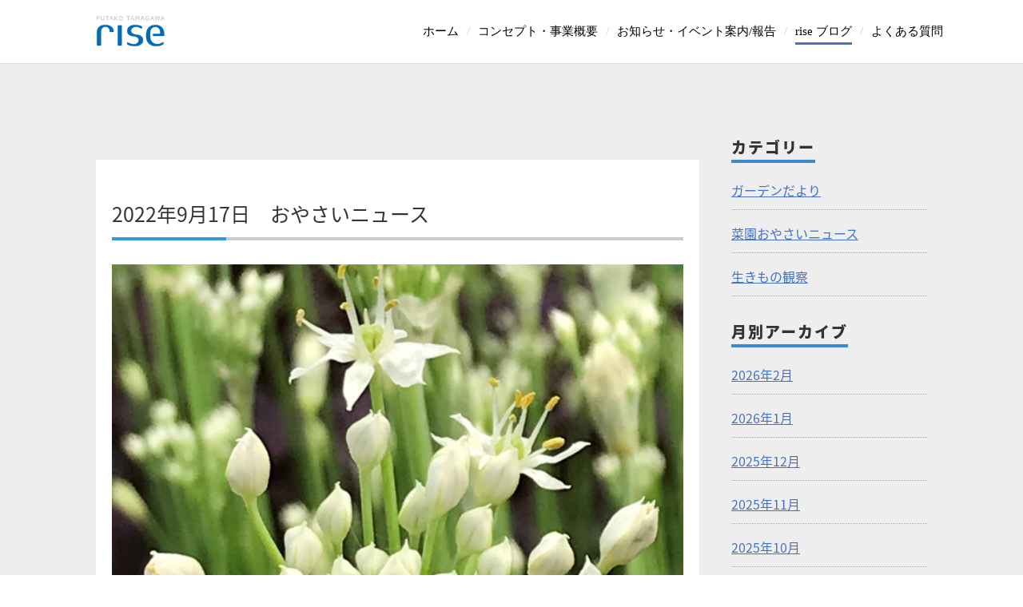

--- FILE ---
content_type: text/html; charset=UTF-8
request_url: https://hakone-ueki.com/sub2/vegetable/2022%E5%B9%B49%E6%9C%8817%E6%97%A5%E3%80%80%E3%81%8A%E3%82%84%E3%81%95%E3%81%84%E3%83%8B%E3%83%A5%E3%83%BC%E3%82%B9/
body_size: 7992
content:
<!DOCTYPE html PUBLIC "-//W3C//DTD XHTML 1.0 Transitional//EN" "http://www.w3.org/TR/xhtml1/DTD/xhtml1-transitional.dtd">
<html xmlns="http://www.w3.org/1999/xhtml" xml:lang="ja">
<head>
	<!-- Google tag (gtag.js) -->
<script async src="https://www.googletagmanager.com/gtag/js?id=G-NC2QQ0QKVB"></script>
<script>
  window.dataLayer = window.dataLayer || [];
  function gtag(){dataLayer.push(arguments);}
  gtag('js', new Date());

  gtag('config', 'G-NC2QQ0QKVB');
</script>
<meta name="viewport" content="width=device-width,initial-scale=1.0" />
<meta http-equiv="Content-Type" content="text/html;charset=UTF-8" />
<meta name="format-detection" content="telephone=no">

<meta name="description" content="" />
<title>
2022年9月17日　おやさいニュース  |  rise</title>
<!-- UIkit CSS -->
<link rel="stylesheet" href="https://cdn.jsdelivr.net/npm/uikit@3.4.2/dist/css/uikit.min.css" />
<link href="//maxcdn.bootstrapcdn.com/font-awesome/4.7.0/css/font-awesome.min.css" rel="stylesheet" media="all">
<link rel="stylesheet" href="/sub2/common/css/pintsize.css" type="text/css">
<link rel="stylesheet" href="/sub2/common/css/drawer.css" type="text/css">
<link rel="stylesheet" href="/sub2/common/css/swiper.css" type="text/css">
<link rel="stylesheet" href="https://cdnjs.cloudflare.com/ajax/libs/animate.css/3.4.0/animate.min.css">
<link rel="stylesheet" href="//fonts.googleapis.com/earlyaccess/notosansjapanese.css">
<link href="https://fonts.googleapis.com/css2?family=Architects+Daughter&display=swap" rel="stylesheet">
<link rel="stylesheet" href="https://hakone-ueki.com/sub2/wp-content/themes/skeleton/style.css" />

<!--/スマホ -->
<link media="only screen and (max-width: 800px)" href="/sub2/common/css/style_sp.css?v=0708" type="text/css" rel="stylesheet">
<!--/スマホ -->
<!--PC -->
<link media="screen and (min-width:801px)" href="/sub2/common/css/style_pc.css" type="text/css" rel="stylesheet">
<!--PC -->
<meta name='robots' content='max-image-preview:large' />
	<style>img:is([sizes="auto" i], [sizes^="auto," i]) { contain-intrinsic-size: 3000px 1500px }</style>
	<link rel='dns-prefetch' href='//netdna.bootstrapcdn.com' />
<link rel="alternate" type="application/rss+xml" title="rise &raquo; 2022年9月17日　おやさいニュース のコメントのフィード" href="https://hakone-ueki.com/sub2/vegetable/2022%e5%b9%b49%e6%9c%8817%e6%97%a5%e3%80%80%e3%81%8a%e3%82%84%e3%81%95%e3%81%84%e3%83%8b%e3%83%a5%e3%83%bc%e3%82%b9/feed/" />
<script type="text/javascript">
/* <![CDATA[ */
window._wpemojiSettings = {"baseUrl":"https:\/\/s.w.org\/images\/core\/emoji\/16.0.1\/72x72\/","ext":".png","svgUrl":"https:\/\/s.w.org\/images\/core\/emoji\/16.0.1\/svg\/","svgExt":".svg","source":{"concatemoji":"https:\/\/hakone-ueki.com\/sub2\/wp-includes\/js\/wp-emoji-release.min.js?ver=6.8.3"}};
/*! This file is auto-generated */
!function(s,n){var o,i,e;function c(e){try{var t={supportTests:e,timestamp:(new Date).valueOf()};sessionStorage.setItem(o,JSON.stringify(t))}catch(e){}}function p(e,t,n){e.clearRect(0,0,e.canvas.width,e.canvas.height),e.fillText(t,0,0);var t=new Uint32Array(e.getImageData(0,0,e.canvas.width,e.canvas.height).data),a=(e.clearRect(0,0,e.canvas.width,e.canvas.height),e.fillText(n,0,0),new Uint32Array(e.getImageData(0,0,e.canvas.width,e.canvas.height).data));return t.every(function(e,t){return e===a[t]})}function u(e,t){e.clearRect(0,0,e.canvas.width,e.canvas.height),e.fillText(t,0,0);for(var n=e.getImageData(16,16,1,1),a=0;a<n.data.length;a++)if(0!==n.data[a])return!1;return!0}function f(e,t,n,a){switch(t){case"flag":return n(e,"\ud83c\udff3\ufe0f\u200d\u26a7\ufe0f","\ud83c\udff3\ufe0f\u200b\u26a7\ufe0f")?!1:!n(e,"\ud83c\udde8\ud83c\uddf6","\ud83c\udde8\u200b\ud83c\uddf6")&&!n(e,"\ud83c\udff4\udb40\udc67\udb40\udc62\udb40\udc65\udb40\udc6e\udb40\udc67\udb40\udc7f","\ud83c\udff4\u200b\udb40\udc67\u200b\udb40\udc62\u200b\udb40\udc65\u200b\udb40\udc6e\u200b\udb40\udc67\u200b\udb40\udc7f");case"emoji":return!a(e,"\ud83e\udedf")}return!1}function g(e,t,n,a){var r="undefined"!=typeof WorkerGlobalScope&&self instanceof WorkerGlobalScope?new OffscreenCanvas(300,150):s.createElement("canvas"),o=r.getContext("2d",{willReadFrequently:!0}),i=(o.textBaseline="top",o.font="600 32px Arial",{});return e.forEach(function(e){i[e]=t(o,e,n,a)}),i}function t(e){var t=s.createElement("script");t.src=e,t.defer=!0,s.head.appendChild(t)}"undefined"!=typeof Promise&&(o="wpEmojiSettingsSupports",i=["flag","emoji"],n.supports={everything:!0,everythingExceptFlag:!0},e=new Promise(function(e){s.addEventListener("DOMContentLoaded",e,{once:!0})}),new Promise(function(t){var n=function(){try{var e=JSON.parse(sessionStorage.getItem(o));if("object"==typeof e&&"number"==typeof e.timestamp&&(new Date).valueOf()<e.timestamp+604800&&"object"==typeof e.supportTests)return e.supportTests}catch(e){}return null}();if(!n){if("undefined"!=typeof Worker&&"undefined"!=typeof OffscreenCanvas&&"undefined"!=typeof URL&&URL.createObjectURL&&"undefined"!=typeof Blob)try{var e="postMessage("+g.toString()+"("+[JSON.stringify(i),f.toString(),p.toString(),u.toString()].join(",")+"));",a=new Blob([e],{type:"text/javascript"}),r=new Worker(URL.createObjectURL(a),{name:"wpTestEmojiSupports"});return void(r.onmessage=function(e){c(n=e.data),r.terminate(),t(n)})}catch(e){}c(n=g(i,f,p,u))}t(n)}).then(function(e){for(var t in e)n.supports[t]=e[t],n.supports.everything=n.supports.everything&&n.supports[t],"flag"!==t&&(n.supports.everythingExceptFlag=n.supports.everythingExceptFlag&&n.supports[t]);n.supports.everythingExceptFlag=n.supports.everythingExceptFlag&&!n.supports.flag,n.DOMReady=!1,n.readyCallback=function(){n.DOMReady=!0}}).then(function(){return e}).then(function(){var e;n.supports.everything||(n.readyCallback(),(e=n.source||{}).concatemoji?t(e.concatemoji):e.wpemoji&&e.twemoji&&(t(e.twemoji),t(e.wpemoji)))}))}((window,document),window._wpemojiSettings);
/* ]]> */
</script>
<style id='wp-emoji-styles-inline-css' type='text/css'>

	img.wp-smiley, img.emoji {
		display: inline !important;
		border: none !important;
		box-shadow: none !important;
		height: 1em !important;
		width: 1em !important;
		margin: 0 0.07em !important;
		vertical-align: -0.1em !important;
		background: none !important;
		padding: 0 !important;
	}
</style>
<link rel='stylesheet' id='wp-block-library-css' href='https://hakone-ueki.com/sub2/wp-includes/css/dist/block-library/style.min.css?ver=6.8.3' type='text/css' media='all' />
<style id='classic-theme-styles-inline-css' type='text/css'>
/*! This file is auto-generated */
.wp-block-button__link{color:#fff;background-color:#32373c;border-radius:9999px;box-shadow:none;text-decoration:none;padding:calc(.667em + 2px) calc(1.333em + 2px);font-size:1.125em}.wp-block-file__button{background:#32373c;color:#fff;text-decoration:none}
</style>
<style id='global-styles-inline-css' type='text/css'>
:root{--wp--preset--aspect-ratio--square: 1;--wp--preset--aspect-ratio--4-3: 4/3;--wp--preset--aspect-ratio--3-4: 3/4;--wp--preset--aspect-ratio--3-2: 3/2;--wp--preset--aspect-ratio--2-3: 2/3;--wp--preset--aspect-ratio--16-9: 16/9;--wp--preset--aspect-ratio--9-16: 9/16;--wp--preset--color--black: #000000;--wp--preset--color--cyan-bluish-gray: #abb8c3;--wp--preset--color--white: #ffffff;--wp--preset--color--pale-pink: #f78da7;--wp--preset--color--vivid-red: #cf2e2e;--wp--preset--color--luminous-vivid-orange: #ff6900;--wp--preset--color--luminous-vivid-amber: #fcb900;--wp--preset--color--light-green-cyan: #7bdcb5;--wp--preset--color--vivid-green-cyan: #00d084;--wp--preset--color--pale-cyan-blue: #8ed1fc;--wp--preset--color--vivid-cyan-blue: #0693e3;--wp--preset--color--vivid-purple: #9b51e0;--wp--preset--gradient--vivid-cyan-blue-to-vivid-purple: linear-gradient(135deg,rgba(6,147,227,1) 0%,rgb(155,81,224) 100%);--wp--preset--gradient--light-green-cyan-to-vivid-green-cyan: linear-gradient(135deg,rgb(122,220,180) 0%,rgb(0,208,130) 100%);--wp--preset--gradient--luminous-vivid-amber-to-luminous-vivid-orange: linear-gradient(135deg,rgba(252,185,0,1) 0%,rgba(255,105,0,1) 100%);--wp--preset--gradient--luminous-vivid-orange-to-vivid-red: linear-gradient(135deg,rgba(255,105,0,1) 0%,rgb(207,46,46) 100%);--wp--preset--gradient--very-light-gray-to-cyan-bluish-gray: linear-gradient(135deg,rgb(238,238,238) 0%,rgb(169,184,195) 100%);--wp--preset--gradient--cool-to-warm-spectrum: linear-gradient(135deg,rgb(74,234,220) 0%,rgb(151,120,209) 20%,rgb(207,42,186) 40%,rgb(238,44,130) 60%,rgb(251,105,98) 80%,rgb(254,248,76) 100%);--wp--preset--gradient--blush-light-purple: linear-gradient(135deg,rgb(255,206,236) 0%,rgb(152,150,240) 100%);--wp--preset--gradient--blush-bordeaux: linear-gradient(135deg,rgb(254,205,165) 0%,rgb(254,45,45) 50%,rgb(107,0,62) 100%);--wp--preset--gradient--luminous-dusk: linear-gradient(135deg,rgb(255,203,112) 0%,rgb(199,81,192) 50%,rgb(65,88,208) 100%);--wp--preset--gradient--pale-ocean: linear-gradient(135deg,rgb(255,245,203) 0%,rgb(182,227,212) 50%,rgb(51,167,181) 100%);--wp--preset--gradient--electric-grass: linear-gradient(135deg,rgb(202,248,128) 0%,rgb(113,206,126) 100%);--wp--preset--gradient--midnight: linear-gradient(135deg,rgb(2,3,129) 0%,rgb(40,116,252) 100%);--wp--preset--font-size--small: 13px;--wp--preset--font-size--medium: 20px;--wp--preset--font-size--large: 36px;--wp--preset--font-size--x-large: 42px;--wp--preset--spacing--20: 0.44rem;--wp--preset--spacing--30: 0.67rem;--wp--preset--spacing--40: 1rem;--wp--preset--spacing--50: 1.5rem;--wp--preset--spacing--60: 2.25rem;--wp--preset--spacing--70: 3.38rem;--wp--preset--spacing--80: 5.06rem;--wp--preset--shadow--natural: 6px 6px 9px rgba(0, 0, 0, 0.2);--wp--preset--shadow--deep: 12px 12px 50px rgba(0, 0, 0, 0.4);--wp--preset--shadow--sharp: 6px 6px 0px rgba(0, 0, 0, 0.2);--wp--preset--shadow--outlined: 6px 6px 0px -3px rgba(255, 255, 255, 1), 6px 6px rgba(0, 0, 0, 1);--wp--preset--shadow--crisp: 6px 6px 0px rgba(0, 0, 0, 1);}:where(.is-layout-flex){gap: 0.5em;}:where(.is-layout-grid){gap: 0.5em;}body .is-layout-flex{display: flex;}.is-layout-flex{flex-wrap: wrap;align-items: center;}.is-layout-flex > :is(*, div){margin: 0;}body .is-layout-grid{display: grid;}.is-layout-grid > :is(*, div){margin: 0;}:where(.wp-block-columns.is-layout-flex){gap: 2em;}:where(.wp-block-columns.is-layout-grid){gap: 2em;}:where(.wp-block-post-template.is-layout-flex){gap: 1.25em;}:where(.wp-block-post-template.is-layout-grid){gap: 1.25em;}.has-black-color{color: var(--wp--preset--color--black) !important;}.has-cyan-bluish-gray-color{color: var(--wp--preset--color--cyan-bluish-gray) !important;}.has-white-color{color: var(--wp--preset--color--white) !important;}.has-pale-pink-color{color: var(--wp--preset--color--pale-pink) !important;}.has-vivid-red-color{color: var(--wp--preset--color--vivid-red) !important;}.has-luminous-vivid-orange-color{color: var(--wp--preset--color--luminous-vivid-orange) !important;}.has-luminous-vivid-amber-color{color: var(--wp--preset--color--luminous-vivid-amber) !important;}.has-light-green-cyan-color{color: var(--wp--preset--color--light-green-cyan) !important;}.has-vivid-green-cyan-color{color: var(--wp--preset--color--vivid-green-cyan) !important;}.has-pale-cyan-blue-color{color: var(--wp--preset--color--pale-cyan-blue) !important;}.has-vivid-cyan-blue-color{color: var(--wp--preset--color--vivid-cyan-blue) !important;}.has-vivid-purple-color{color: var(--wp--preset--color--vivid-purple) !important;}.has-black-background-color{background-color: var(--wp--preset--color--black) !important;}.has-cyan-bluish-gray-background-color{background-color: var(--wp--preset--color--cyan-bluish-gray) !important;}.has-white-background-color{background-color: var(--wp--preset--color--white) !important;}.has-pale-pink-background-color{background-color: var(--wp--preset--color--pale-pink) !important;}.has-vivid-red-background-color{background-color: var(--wp--preset--color--vivid-red) !important;}.has-luminous-vivid-orange-background-color{background-color: var(--wp--preset--color--luminous-vivid-orange) !important;}.has-luminous-vivid-amber-background-color{background-color: var(--wp--preset--color--luminous-vivid-amber) !important;}.has-light-green-cyan-background-color{background-color: var(--wp--preset--color--light-green-cyan) !important;}.has-vivid-green-cyan-background-color{background-color: var(--wp--preset--color--vivid-green-cyan) !important;}.has-pale-cyan-blue-background-color{background-color: var(--wp--preset--color--pale-cyan-blue) !important;}.has-vivid-cyan-blue-background-color{background-color: var(--wp--preset--color--vivid-cyan-blue) !important;}.has-vivid-purple-background-color{background-color: var(--wp--preset--color--vivid-purple) !important;}.has-black-border-color{border-color: var(--wp--preset--color--black) !important;}.has-cyan-bluish-gray-border-color{border-color: var(--wp--preset--color--cyan-bluish-gray) !important;}.has-white-border-color{border-color: var(--wp--preset--color--white) !important;}.has-pale-pink-border-color{border-color: var(--wp--preset--color--pale-pink) !important;}.has-vivid-red-border-color{border-color: var(--wp--preset--color--vivid-red) !important;}.has-luminous-vivid-orange-border-color{border-color: var(--wp--preset--color--luminous-vivid-orange) !important;}.has-luminous-vivid-amber-border-color{border-color: var(--wp--preset--color--luminous-vivid-amber) !important;}.has-light-green-cyan-border-color{border-color: var(--wp--preset--color--light-green-cyan) !important;}.has-vivid-green-cyan-border-color{border-color: var(--wp--preset--color--vivid-green-cyan) !important;}.has-pale-cyan-blue-border-color{border-color: var(--wp--preset--color--pale-cyan-blue) !important;}.has-vivid-cyan-blue-border-color{border-color: var(--wp--preset--color--vivid-cyan-blue) !important;}.has-vivid-purple-border-color{border-color: var(--wp--preset--color--vivid-purple) !important;}.has-vivid-cyan-blue-to-vivid-purple-gradient-background{background: var(--wp--preset--gradient--vivid-cyan-blue-to-vivid-purple) !important;}.has-light-green-cyan-to-vivid-green-cyan-gradient-background{background: var(--wp--preset--gradient--light-green-cyan-to-vivid-green-cyan) !important;}.has-luminous-vivid-amber-to-luminous-vivid-orange-gradient-background{background: var(--wp--preset--gradient--luminous-vivid-amber-to-luminous-vivid-orange) !important;}.has-luminous-vivid-orange-to-vivid-red-gradient-background{background: var(--wp--preset--gradient--luminous-vivid-orange-to-vivid-red) !important;}.has-very-light-gray-to-cyan-bluish-gray-gradient-background{background: var(--wp--preset--gradient--very-light-gray-to-cyan-bluish-gray) !important;}.has-cool-to-warm-spectrum-gradient-background{background: var(--wp--preset--gradient--cool-to-warm-spectrum) !important;}.has-blush-light-purple-gradient-background{background: var(--wp--preset--gradient--blush-light-purple) !important;}.has-blush-bordeaux-gradient-background{background: var(--wp--preset--gradient--blush-bordeaux) !important;}.has-luminous-dusk-gradient-background{background: var(--wp--preset--gradient--luminous-dusk) !important;}.has-pale-ocean-gradient-background{background: var(--wp--preset--gradient--pale-ocean) !important;}.has-electric-grass-gradient-background{background: var(--wp--preset--gradient--electric-grass) !important;}.has-midnight-gradient-background{background: var(--wp--preset--gradient--midnight) !important;}.has-small-font-size{font-size: var(--wp--preset--font-size--small) !important;}.has-medium-font-size{font-size: var(--wp--preset--font-size--medium) !important;}.has-large-font-size{font-size: var(--wp--preset--font-size--large) !important;}.has-x-large-font-size{font-size: var(--wp--preset--font-size--x-large) !important;}
:where(.wp-block-post-template.is-layout-flex){gap: 1.25em;}:where(.wp-block-post-template.is-layout-grid){gap: 1.25em;}
:where(.wp-block-columns.is-layout-flex){gap: 2em;}:where(.wp-block-columns.is-layout-grid){gap: 2em;}
:root :where(.wp-block-pullquote){font-size: 1.5em;line-height: 1.6;}
</style>
<link rel='stylesheet' id='font-awesome-css' href='//netdna.bootstrapcdn.com/font-awesome/4.1.0/css/font-awesome.css' type='text/css' media='screen' />
<script type="text/javascript" src="https://hakone-ueki.com/sub2/wp-includes/js/jquery/jquery.min.js?ver=3.7.1" id="jquery-core-js"></script>
<script type="text/javascript" src="https://hakone-ueki.com/sub2/wp-includes/js/jquery/jquery-migrate.min.js?ver=3.4.1" id="jquery-migrate-js"></script>
<link rel="https://api.w.org/" href="https://hakone-ueki.com/sub2/wp-json/" /><link rel="alternate" title="JSON" type="application/json" href="https://hakone-ueki.com/sub2/wp-json/wp/v2/posts/2862" /><link rel="EditURI" type="application/rsd+xml" title="RSD" href="https://hakone-ueki.com/sub2/xmlrpc.php?rsd" />
<meta name="generator" content="WordPress 6.8.3" />
<link rel="canonical" href="https://hakone-ueki.com/sub2/vegetable/2022%e5%b9%b49%e6%9c%8817%e6%97%a5%e3%80%80%e3%81%8a%e3%82%84%e3%81%95%e3%81%84%e3%83%8b%e3%83%a5%e3%83%bc%e3%82%b9/" />
<link rel='shortlink' href='https://hakone-ueki.com/sub2/?p=2862' />
<link rel="alternate" title="oEmbed (JSON)" type="application/json+oembed" href="https://hakone-ueki.com/sub2/wp-json/oembed/1.0/embed?url=https%3A%2F%2Fhakone-ueki.com%2Fsub2%2Fvegetable%2F2022%25e5%25b9%25b49%25e6%259c%258817%25e6%2597%25a5%25e3%2580%2580%25e3%2581%258a%25e3%2582%2584%25e3%2581%2595%25e3%2581%2584%25e3%2583%258b%25e3%2583%25a5%25e3%2583%25bc%25e3%2582%25b9%2F" />
<link rel="alternate" title="oEmbed (XML)" type="text/xml+oembed" href="https://hakone-ueki.com/sub2/wp-json/oembed/1.0/embed?url=https%3A%2F%2Fhakone-ueki.com%2Fsub2%2Fvegetable%2F2022%25e5%25b9%25b49%25e6%259c%258817%25e6%2597%25a5%25e3%2580%2580%25e3%2581%258a%25e3%2582%2584%25e3%2581%2595%25e3%2581%2584%25e3%2583%258b%25e3%2583%25a5%25e3%2583%25bc%25e3%2582%25b9%2F&#038;format=xml" />

<style>
.scroll-back-to-top-wrapper {
    position: fixed;
	opacity: 0;
	visibility: hidden;
	overflow: hidden;
	text-align: center;
	z-index: 99999999;
    background-color: #777777;
	color: #eeeeee;
	width: 50px;
	height: 48px;
	line-height: 48px;
	right: 30px;
	bottom: 30px;
	padding-top: 2px;
	border-top-left-radius: 10px;
	border-top-right-radius: 10px;
	border-bottom-right-radius: 10px;
	border-bottom-left-radius: 10px;
	-webkit-transition: all 0.5s ease-in-out;
	-moz-transition: all 0.5s ease-in-out;
	-ms-transition: all 0.5s ease-in-out;
	-o-transition: all 0.5s ease-in-out;
	transition: all 0.5s ease-in-out;
}
.scroll-back-to-top-wrapper:hover {
	background-color: #888888;
  color: #eeeeee;
}
.scroll-back-to-top-wrapper.show {
    visibility:visible;
    cursor:pointer;
	opacity: 1.0;
}
.scroll-back-to-top-wrapper i.fa {
	line-height: inherit;
}
.scroll-back-to-top-wrapper .fa-lg {
	vertical-align: 0;
}
</style></head>
<body id="riseblog" class="drawer drawer--right">
<header class="drawer-navbar" role="banner">
<div class="container">
<div id="logo"><a href="/sub2/"><img src="/sub2/common/images/common/logo.png" width="150px" height="69px"></a></div>
<div id="navi">
<ul>
<li class="home"><a href="/sub2/">ホーム</a></li>
<li class="about"><a href="https://hakone-ueki.com/sub2/about/">コンセプト・事業概要</a></li>
<li class="info"><a href="https://hakone-ueki.com/sub2/info/">お知らせ・イベント案内/報告</a></li>
<li class="blog"><a href="https://hakone-ueki.com/sub2/rise-blog/">rise ブログ</a></li>
<li class="contact"><a href="https://hakone-ueki.com/sub2/faqs/">よくある質問</a></li>
<ul>
</div>
</div>
	<div class="drawer-container clearfix">
			<button type="button" class="drawer-toggle drawer-hamburger"> <span class="sr-only">toggle navigation</span> <span class="drawer-hamburger-icon"></span> </button>
		</div>



		
	</div>
</header><section id="blogmain">
<div class="flex container">
<div class="col col--12 col__md--9 col__lg--9">
<div class="white">
<div class="blogcontents">
<h3>2022年9月17日　おやさいニュース</h3>
<div class="img-copy"><img width="800" height="800" src="https://hakone-ueki.com/sub2/wp-content/uploads/2022/09/IMG_2141-2-800x800.jpg" class="attachment-img800 size-img800 wp-post-image" alt="" decoding="async" fetchpriority="high" srcset="https://hakone-ueki.com/sub2/wp-content/uploads/2022/09/IMG_2141-2-800x800.jpg 800w, https://hakone-ueki.com/sub2/wp-content/uploads/2022/09/IMG_2141-2-500x500.jpg 500w, https://hakone-ueki.com/sub2/wp-content/uploads/2022/09/IMG_2141-2-1024x1024.jpg 1024w, https://hakone-ueki.com/sub2/wp-content/uploads/2022/09/IMG_2141-2-400x400.jpg 400w, https://hakone-ueki.com/sub2/wp-content/uploads/2022/09/IMG_2141-2-768x768.jpg 768w, https://hakone-ueki.com/sub2/wp-content/uploads/2022/09/IMG_2141-2-1536x1536.jpg 1536w, https://hakone-ueki.com/sub2/wp-content/uploads/2022/09/IMG_2141-2-2048x2048.jpg 2048w" sizes="(max-width: 800px) 100vw, 800px" /></div>
<p><img decoding="async" class="alignnone size-medium wp-image-2863" src="https://hakone-ueki.com/sub2/wp-content/uploads/2022/09/5621deba8a18b839c7a4321764bb05e8-1-346x500.jpg" alt="" width="346" height="500" srcset="https://hakone-ueki.com/sub2/wp-content/uploads/2022/09/5621deba8a18b839c7a4321764bb05e8-1-346x500.jpg 346w, https://hakone-ueki.com/sub2/wp-content/uploads/2022/09/5621deba8a18b839c7a4321764bb05e8-1-709x1024.jpg 709w, https://hakone-ueki.com/sub2/wp-content/uploads/2022/09/5621deba8a18b839c7a4321764bb05e8-1.jpg 720w" sizes="(max-width: 346px) 100vw, 346px" /></p>
<p><img decoding="async" class="alignnone size-medium wp-image-2864" src="https://hakone-ueki.com/sub2/wp-content/uploads/2022/09/2a831ec055ed4fee4e1d0936ea40500d-1-346x500.jpg" alt="" width="346" height="500" srcset="https://hakone-ueki.com/sub2/wp-content/uploads/2022/09/2a831ec055ed4fee4e1d0936ea40500d-1-346x500.jpg 346w, https://hakone-ueki.com/sub2/wp-content/uploads/2022/09/2a831ec055ed4fee4e1d0936ea40500d-1-709x1024.jpg 709w, https://hakone-ueki.com/sub2/wp-content/uploads/2022/09/2a831ec055ed4fee4e1d0936ea40500d-1.jpg 720w" sizes="(max-width: 346px) 100vw, 346px" /></p>
</div>
<div class="navigation clearfix">
    <p class="navileft">
        « <a href="https://hakone-ueki.com/sub2/vegetable/2022%e5%b9%b48%e6%9c%889%e6%97%a5%e3%80%80%e8%8f%9c%e5%9c%92%e3%81%8a%e3%82%84%e3%81%95%e3%81%84%e3%83%8b%e3%83%a5%e3%83%bc%e3%82%b9/" rel="prev">前の記事へ</a>    </p>
    <p class="navitop">
        │<a href="https://hakone-ueki.com/sub2/rise-blog/">HOME</a>│
    </p>
    <p class="naviright">
        <a href="https://hakone-ueki.com/sub2/vegetable/2022%e5%b9%b410%e6%9c%888%e6%97%a5%e3%80%80%e3%81%8a%e3%82%84%e3%81%95%e3%81%84%e3%83%8b%e3%83%a5%e3%83%bc%e3%82%b9/" rel="next">次の記事へ</a> »    </p>
</div>
</div>
</div>
<div class="col col--12 col__md--3 col__lg--3">
<div class="right_content_wrapper">
<div class="right_content">


<!-- newpost -->
<div class="side_newpost clear_fix">
<h5 class="title-detail-data2">カテゴリー</h5>
<ul>
	<li class="cat-item cat-item-1"><a href="https://hakone-ueki.com/sub2/category/garden/">ガーデンだより</a>
</li>
	<li class="cat-item cat-item-5"><a href="https://hakone-ueki.com/sub2/category/vegetable/">菜園おやさいニュース</a>
</li>
	<li class="cat-item cat-item-6"><a href="https://hakone-ueki.com/sub2/category/life/">生きもの観察</a>
</li>
</ul>
<h5 class="title-detail-data2">月別アーカイブ</h5>
<ul>
	<li><a href='https://hakone-ueki.com/sub2/2026/02/'>2026年2月</a></li>
	<li><a href='https://hakone-ueki.com/sub2/2026/01/'>2026年1月</a></li>
	<li><a href='https://hakone-ueki.com/sub2/2025/12/'>2025年12月</a></li>
	<li><a href='https://hakone-ueki.com/sub2/2025/11/'>2025年11月</a></li>
	<li><a href='https://hakone-ueki.com/sub2/2025/10/'>2025年10月</a></li>
	<li><a href='https://hakone-ueki.com/sub2/2025/09/'>2025年9月</a></li>
	<li><a href='https://hakone-ueki.com/sub2/2025/08/'>2025年8月</a></li>
	<li><a href='https://hakone-ueki.com/sub2/2025/07/'>2025年7月</a></li>
	<li><a href='https://hakone-ueki.com/sub2/2025/06/'>2025年6月</a></li>
	<li><a href='https://hakone-ueki.com/sub2/2025/05/'>2025年5月</a></li>
	<li><a href='https://hakone-ueki.com/sub2/2025/04/'>2025年4月</a></li>
	<li><a href='https://hakone-ueki.com/sub2/2025/03/'>2025年3月</a></li>
	<li><a href='https://hakone-ueki.com/sub2/2025/02/'>2025年2月</a></li>
	<li><a href='https://hakone-ueki.com/sub2/2025/01/'>2025年1月</a></li>
	<li><a href='https://hakone-ueki.com/sub2/2024/12/'>2024年12月</a></li>
	<li><a href='https://hakone-ueki.com/sub2/2024/11/'>2024年11月</a></li>
	<li><a href='https://hakone-ueki.com/sub2/2024/10/'>2024年10月</a></li>
	<li><a href='https://hakone-ueki.com/sub2/2024/09/'>2024年9月</a></li>
	<li><a href='https://hakone-ueki.com/sub2/2024/08/'>2024年8月</a></li>
	<li><a href='https://hakone-ueki.com/sub2/2024/07/'>2024年7月</a></li>
	<li><a href='https://hakone-ueki.com/sub2/2024/06/'>2024年6月</a></li>
	<li><a href='https://hakone-ueki.com/sub2/2024/05/'>2024年5月</a></li>
	<li><a href='https://hakone-ueki.com/sub2/2024/04/'>2024年4月</a></li>
	<li><a href='https://hakone-ueki.com/sub2/2024/03/'>2024年3月</a></li>
	<li><a href='https://hakone-ueki.com/sub2/2024/02/'>2024年2月</a></li>
	<li><a href='https://hakone-ueki.com/sub2/2024/01/'>2024年1月</a></li>
	<li><a href='https://hakone-ueki.com/sub2/2023/12/'>2023年12月</a></li>
	<li><a href='https://hakone-ueki.com/sub2/2023/11/'>2023年11月</a></li>
	<li><a href='https://hakone-ueki.com/sub2/2023/10/'>2023年10月</a></li>
	<li><a href='https://hakone-ueki.com/sub2/2023/09/'>2023年9月</a></li>
	<li><a href='https://hakone-ueki.com/sub2/2023/08/'>2023年8月</a></li>
	<li><a href='https://hakone-ueki.com/sub2/2023/07/'>2023年7月</a></li>
	<li><a href='https://hakone-ueki.com/sub2/2023/06/'>2023年6月</a></li>
	<li><a href='https://hakone-ueki.com/sub2/2023/05/'>2023年5月</a></li>
	<li><a href='https://hakone-ueki.com/sub2/2023/04/'>2023年4月</a></li>
	<li><a href='https://hakone-ueki.com/sub2/2023/03/'>2023年3月</a></li>
	<li><a href='https://hakone-ueki.com/sub2/2023/02/'>2023年2月</a></li>
	<li><a href='https://hakone-ueki.com/sub2/2023/01/'>2023年1月</a></li>
	<li><a href='https://hakone-ueki.com/sub2/2022/12/'>2022年12月</a></li>
	<li><a href='https://hakone-ueki.com/sub2/2022/11/'>2022年11月</a></li>
	<li><a href='https://hakone-ueki.com/sub2/2022/10/'>2022年10月</a></li>
	<li><a href='https://hakone-ueki.com/sub2/2022/09/'>2022年9月</a></li>
	<li><a href='https://hakone-ueki.com/sub2/2022/08/'>2022年8月</a></li>
	<li><a href='https://hakone-ueki.com/sub2/2022/07/'>2022年7月</a></li>
	<li><a href='https://hakone-ueki.com/sub2/2022/06/'>2022年6月</a></li>
	<li><a href='https://hakone-ueki.com/sub2/2022/05/'>2022年5月</a></li>
	<li><a href='https://hakone-ueki.com/sub2/2022/04/'>2022年4月</a></li>
	<li><a href='https://hakone-ueki.com/sub2/2022/03/'>2022年3月</a></li>
	<li><a href='https://hakone-ueki.com/sub2/2022/02/'>2022年2月</a></li>
	<li><a href='https://hakone-ueki.com/sub2/2022/01/'>2022年1月</a></li>
	<li><a href='https://hakone-ueki.com/sub2/2021/12/'>2021年12月</a></li>
	<li><a href='https://hakone-ueki.com/sub2/2021/11/'>2021年11月</a></li>
	<li><a href='https://hakone-ueki.com/sub2/2021/10/'>2021年10月</a></li>
	<li><a href='https://hakone-ueki.com/sub2/2021/09/'>2021年9月</a></li>
	<li><a href='https://hakone-ueki.com/sub2/2021/08/'>2021年8月</a></li>
	<li><a href='https://hakone-ueki.com/sub2/2021/07/'>2021年7月</a></li>
	<li><a href='https://hakone-ueki.com/sub2/2021/06/'>2021年6月</a></li>
	<li><a href='https://hakone-ueki.com/sub2/2021/05/'>2021年5月</a></li>
	<li><a href='https://hakone-ueki.com/sub2/2021/04/'>2021年4月</a></li>
	<li><a href='https://hakone-ueki.com/sub2/2021/03/'>2021年3月</a></li>
	<li><a href='https://hakone-ueki.com/sub2/2021/02/'>2021年2月</a></li>
	<li><a href='https://hakone-ueki.com/sub2/2021/01/'>2021年1月</a></li>
	<li><a href='https://hakone-ueki.com/sub2/2020/12/'>2020年12月</a></li>
	<li><a href='https://hakone-ueki.com/sub2/2020/11/'>2020年11月</a></li>
	<li><a href='https://hakone-ueki.com/sub2/2020/10/'>2020年10月</a></li>
	<li><a href='https://hakone-ueki.com/sub2/2020/09/'>2020年9月</a></li>
	<li><a href='https://hakone-ueki.com/sub2/2020/08/'>2020年8月</a></li>
	<li><a href='https://hakone-ueki.com/sub2/2020/07/'>2020年7月</a></li>
	<li><a href='https://hakone-ueki.com/sub2/2020/06/'>2020年6月</a></li>
	<li><a href='https://hakone-ueki.com/sub2/2020/05/'>2020年5月</a></li>
	<li><a href='https://hakone-ueki.com/sub2/2020/04/'>2020年4月</a></li>
</ul>
<h5 class="title-detail-data2">最新エントリー</h5>
<ul>
<li><a href="https://hakone-ueki.com/sub2/life/2026%e5%b9%b42%e6%9c%881%e6%97%a5%e3%80%80%e3%81%84%e3%81%8d%e3%82%82%e3%81%ae%e8%a6%b3%e5%af%9f%e3%80%8c%e3%83%8e%e3%82%b3%e3%82%ae%e3%83%aa%e3%82%af%e3%83%af%e3%82%ac%e3%82%bf%e3%81%a8%e3%82%b3/" title="2026年2月1日　いきもの観察「ノコギリクワガタとコウチュウたち」">2026年2月1日　いきもの観察「ノコギリクワガタとコウチュウたち」</a></li>
<li><a href="https://hakone-ueki.com/sub2/garden/2026%e5%b9%b41%e6%9c%8810%e6%97%a5%e3%80%80%e3%83%a4%e3%83%96%e3%82%b3%e3%82%a6%e3%82%b8%e3%81%ae%e8%b5%a4%e3%81%84%e5%ae%9f%e3%81%8c%e3%81%a7%e3%81%8d%e3%81%be%e3%81%97%e3%81%9f/" title="2026年1月10日　ヤブコウジの赤い実ができました">2026年1月10日　ヤブコウジの赤い実ができました</a></li>
<li><a href="https://hakone-ueki.com/sub2/vegetable/2026%e5%b9%b41%e6%9c%887%e6%97%a5%e3%80%80%e3%81%8a%e3%82%84%e3%81%95%e3%81%84%e3%83%8b%e3%83%a5%e3%83%bc%e3%82%b9/" title="2026年1月7日　おやさいニュース">2026年1月7日　おやさいニュース</a></li>
<li><a href="https://hakone-ueki.com/sub2/vegetable/2025%e5%b9%b412%e6%9c%887%e6%97%a5%e3%80%80%e3%81%8a%e3%82%84%e3%81%95%e3%81%84%e3%83%8b%e3%83%a5%e3%83%bc%e3%82%b9/" title="2025年12月12日　おやさいニュース">2025年12月12日　おやさいニュース</a></li>
<li><a href="https://hakone-ueki.com/sub2/garden/2025%e5%b9%b412%e6%9c%8811%e6%97%a5%e3%80%80%e3%82%ab%e3%83%af%e3%83%a9%e3%83%8e%e3%82%ae%e3%82%af%e4%bf%9d%e5%85%a8%e6%b4%bb%e5%8b%95%e5%a0%b1%e5%91%8a%e3%80%80%e3%80%8c%e3%82%ab%e3%83%af%e3%83%a9/" title="2025年12月11日　カワラノギク保全活動報告　「カワラノギクの種子ができはじめています」">2025年12月11日　カワラノギク保全活動報告　「カワラノギクの種子ができはじめています」</a></li>
<li><a href="https://hakone-ueki.com/sub2/life/2025%e5%b9%b412%e6%9c%881%e6%97%a5%e3%80%80%e3%81%84%e3%81%8d%e3%82%82%e3%81%ae%e8%a6%b3%e5%af%9f%e3%80%8c%e3%82%a4%e3%83%ad%e3%83%8f%e3%83%a2%e3%83%9f%e3%82%b8%e3%80%8d-3/" title="2025年12月1日　いきもの観察「イロハモミジ」">2025年12月1日　いきもの観察「イロハモミジ」</a></li>
<li><a href="https://hakone-ueki.com/sub2/garden/2025%e5%b9%b411%e6%9c%8828%e6%97%a5%e3%80%80%e3%83%8e%e3%82%b3%e3%83%b3%e3%82%ae%e3%82%af%e9%96%8b%e8%8a%b1%e3%81%97%e3%81%be%e3%81%97%e3%81%9f/" title="2025年11月28日　ノコンギク開花しました">2025年11月28日　ノコンギク開花しました</a></li>
<li><a href="https://hakone-ueki.com/sub2/garden/2025%e5%b9%b411%e6%9c%8826%e6%97%a5%e3%80%80%e3%83%84%e3%83%af%e3%83%96%e3%82%ad%e9%96%8b%e8%8a%b1%e3%81%97%e3%81%be%e3%81%97%e3%81%9f/" title="2025年11月26日　ツワブキ開花しました">2025年11月26日　ツワブキ開花しました</a></li>
<li><a href="https://hakone-ueki.com/sub2/garden/2025%e5%b9%b411%e6%9c%8812%e6%97%a5%e3%80%80%e3%83%aa%e3%83%b3%e3%83%89%e3%82%a6%e9%96%8b%e8%8a%b1%e3%81%97%e3%81%be%e3%81%97%e3%81%9f/" title="2025年11月12日　リンドウ開花しました">2025年11月12日　リンドウ開花しました</a></li>
<li><a href="https://hakone-ueki.com/sub2/garden/2025%e5%b9%b411%e6%9c%8812%e6%97%a5%e3%80%80%e3%83%9b%e3%83%88%e3%83%88%e3%82%ae%e3%82%b9%e9%96%8b%e8%8a%b1%e3%81%97%e3%81%be%e3%81%97%e3%81%9f/" title="2025年11月12日　ホトトギス開花しました">2025年11月12日　ホトトギス開花しました</a></li>
</ul>
</div>
<!-- //newpost -->






</div>
</div>
</div>
</section>
<footer>
<div class="container">
<p>Copyright HAKONE UEKI LANDSCAPE CONSTRUCTION Co.,Ltd. All rights reserved.</p>
</div>
</footer>
<script src="/sub2/common/js/swiper.min.js"></script>
<script src="/sub2/common/js/jquery.min.js"></script>
<script src="/sub2/common/js/iscroll.js"></script>
<script src="/sub2/common/js/bootstrap.min.js"></script>

<!-- UIkit JS -->
<script src="https://cdn.jsdelivr.net/npm/uikit@3.4.2/dist/js/uikit.min.js"></script>
<script src="https://cdn.jsdelivr.net/npm/uikit@3.4.2/dist/js/uikit-icons.min.js"></script>

<!-- drawer.js -->
<script src="/sub2/common/js/drawer.min.js"></script>
<script src="https://cdnjs.cloudflare.com/ajax/libs/wow/1.1.2/wow.min.js"></script>

<script>
    $(document).ready(function() {
      $('.drawer').drawer();
    });
</script>

<script>
var mySwiper = new Swiper ('.swiper-container', {
  loop: true,
  pagination: '.swiper-pagination',
  nextButton: '.swiper-button-next',
  prevButton: '.swiper-button-prev',
})
</script>
<script type="speculationrules">
{"prefetch":[{"source":"document","where":{"and":[{"href_matches":"\/sub2\/*"},{"not":{"href_matches":["\/sub2\/wp-*.php","\/sub2\/wp-admin\/*","\/sub2\/wp-content\/uploads\/*","\/sub2\/wp-content\/*","\/sub2\/wp-content\/plugins\/*","\/sub2\/wp-content\/themes\/skeleton\/*","\/sub2\/*\\?(.+)"]}},{"not":{"selector_matches":"a[rel~=\"nofollow\"]"}},{"not":{"selector_matches":".no-prefetch, .no-prefetch a"}}]},"eagerness":"conservative"}]}
</script>
<div class="scroll-back-to-top-wrapper">
	<span class="scroll-back-to-top-inner">
					<i class="fa fa-2x fa-arrow-circle-up"></i>
			</span>
</div><script type="text/javascript" id="scroll-back-to-top-js-extra">
/* <![CDATA[ */
var scrollBackToTop = {"scrollDuration":"500","fadeDuration":"0.5"};
/* ]]> */
</script>
<script type="text/javascript" src="https://hakone-ueki.com/sub2/wp-content/plugins/scroll-back-to-top/assets/js/scroll-back-to-top.js" id="scroll-back-to-top-js"></script>

  <script>
    new WOW().init();
  </script>


<script type="text/javascript" src="/sub2/common/js/content.js"></script>
</body>
</html>

--- FILE ---
content_type: text/css
request_url: https://hakone-ueki.com/sub2/common/css/pintsize.css
body_size: 1505
content:
/*-------------------------------------------------------*
    Pintsize
    Url: http://www.pintsize.io
    Github: https://github.com/alistairtweedie/Pintsize/

/*-------------------------------------------------------*/
/*-------------------------------------------------------*    #grid config
\*-------------------------------------------------------*/
/*-------------------------------------------------------*    #grid calculations
\*-------------------------------------------------------*/
/*-------------------------------------------------------*    #clearfix mixin
\*-------------------------------------------------------*/
/*-------------------------------------------------------*    #box sizing mixin
\*-------------------------------------------------------*/
/*-------------------------------------------------------*    #media query mixin
\*-------------------------------------------------------*/
/*-------------------------------------------------------*    #older IE mixin
    - support for IE9 and IE8.
    - $old-ie in grid config must be true
\*-------------------------------------------------------*/
/*-------------------------------------------------------*    #gutter mixin
    - If $fixed-gutter-size is set to true this will output
    the $gutter-width as a fixed value and not percentage
\*-------------------------------------------------------*/
/*-------------------------------------------------------*    #The grid
\*-------------------------------------------------------*/
.container {
  max-width: 1100px;
  margin: 0 auto;
  box-sizing: border-box; }

.flex {
  display: -webkit-box;
  display: -webkit-flex;
  display: -ms-flexbox;
  display: flex;
  -webkit-flex-flow: row wrap;
      -ms-flex-flow: row wrap;
          flex-flow: row wrap; }

/*-------------------------------------------------------*    #flexbox helper classes
    - docs for browser support to be provided
\*-------------------------------------------------------*/
.flex--auto .col {
  -webkit-box-flex: 1;
  -webkit-flex-grow: 1;
      -ms-flex-positive: 1;
          flex-grow: 1; }

.flex--start {
  -webkit-box-pack: start;
  -webkit-justify-content: flex-start;
      -ms-flex-pack: start;
          justify-content: flex-start; }
  .flex--start .col {
    -webkit-box-flex: 0;
    -webkit-flex-grow: 0;
        -ms-flex-positive: 0;
            flex-grow: 0; }

.flex--center {
  -webkit-box-pack: center;
  -webkit-justify-content: center;
      -ms-flex-pack: center;
          justify-content: center; }
  .flex--center .col {
    -webkit-box-flex: 0;
    -webkit-flex-grow: 0;
        -ms-flex-positive: 0;
            flex-grow: 0; }

.flex--end {
  -webkit-box-pack: end;
  -webkit-justify-content: flex-end;
      -ms-flex-pack: end;
          justify-content: flex-end; }
  .flex--end .col {
    -webkit-box-flex: 0;
    -webkit-flex-grow: 0;
        -ms-flex-positive: 0;
            flex-grow: 0; }

.flex--top {
  -webkit-box-align: start;
  -webkit-align-items: flex-start;
      -ms-flex-align: start;
          align-items: flex-start; }

.flex--middle {
  -webkit-box-align: center;
  -webkit-align-items: center;
      -ms-flex-align: center;
          align-items: center; }

.flex--baseline {
  -webkit-box-align: baseline;
  -webkit-align-items: baseline;
      -ms-flex-align: baseline;
          align-items: baseline; }

.flex--wrap {
  -webkit-flex-wrap: wrap;
      -ms-flex-wrap: wrap;
          flex-wrap: wrap; }

.flex--row {
  -webkit-box-orient: horizontal;
  -webkit-box-direction: normal;
  -webkit-flex-direction: row;
      -ms-flex-direction: row;
          flex-direction: row; }

.flex--bottom {
  -webkit-box-align: end;
  -webkit-align-items: flex-end;
      -ms-flex-align: end;
          align-items: flex-end; }
  .flex--bottom .col {
    -webkit-box-flex: 1;
    -webkit-flex-grow: 1;
        -ms-flex-positive: 1;
            flex-grow: 1; }

.flex--around {
  -webkit-justify-content: space-around;
      -ms-flex-pack: distribute;
          justify-content: space-around; }
  .flex--around .col {
    -webkit-box-flex: 0;
    -webkit-flex-grow: 0;
        -ms-flex-positive: 0;
            flex-grow: 0;
    -webkit-flex-shrink: 1;
        -ms-flex-negative: 1;
            flex-shrink: 1; }

.flex--between {
  -webkit-box-pack: justify;
  -webkit-justify-content: space-between;
      -ms-flex-pack: justify;
          justify-content: space-between; }
  .flex--between .col {
    -webkit-box-flex: 0;
    -webkit-flex-grow: 0;
        -ms-flex-positive: 0;
            flex-grow: 0;
    -webkit-flex-shrink: 1;
        -ms-flex-negative: 1;
            flex-shrink: 1; }

.flex--reverse {
  -webkit-box-orient: horizontal;
  -webkit-box-direction: reverse;
  -webkit-flex-direction: row-reverse;
      -ms-flex-direction: row-reverse;
          flex-direction: row-reverse; }

.col {
  -webkit-box-flex: 0;
  -webkit-flex-grow: 0;
      -ms-flex-positive: 0;
          flex-grow: 0;
  -webkit-flex-shrink: 0;
      -ms-flex-negative: 0;
          flex-shrink: 0;
  -webkit-flex-basis: auto;
      -ms-flex-preferred-size: auto;
          flex-basis: auto;
  max-width: 100%;
  box-sizing: border-box;
  padding-left: 10px;
  padding-right: 10px; }

.col--first {
  -webkit-box-ordinal-group: 0;
  -webkit-order: -1;
      -ms-flex-order: -1;
          order: -1; }

.col--last {
  -webkit-box-ordinal-group: 2;
  -webkit-order: 1;
      -ms-flex-order: 1;
          order: 1; }

.col--1 {
  -webkit-flex-basis: 8.33333%;
      -ms-flex-preferred-size: 8.33333%;
          flex-basis: 8.33333%;
  max-width: 8.33333%; }

.col--2 {
  -webkit-flex-basis: 16.66667%;
      -ms-flex-preferred-size: 16.66667%;
          flex-basis: 16.66667%;
  max-width: 16.66667%; }

.col--3 {
  -webkit-flex-basis: 25%;
      -ms-flex-preferred-size: 25%;
          flex-basis: 25%;
  max-width: 25%; }

.col--4 {
  -webkit-flex-basis: 33.33333%;
      -ms-flex-preferred-size: 33.33333%;
          flex-basis: 33.33333%;
  max-width: 33.33333%; }

.col--5 {
  -webkit-flex-basis: 41.66667%;
      -ms-flex-preferred-size: 41.66667%;
          flex-basis: 41.66667%;
  max-width: 41.66667%; }

.col--6 {
  -webkit-flex-basis: 50%;
      -ms-flex-preferred-size: 50%;
          flex-basis: 50%;
  max-width: 50%; }

.col--7 {
  -webkit-flex-basis: 58.33333%;
      -ms-flex-preferred-size: 58.33333%;
          flex-basis: 58.33333%;
  max-width: 58.33333%; }

.col--8 {
  -webkit-flex-basis: 66.66667%;
      -ms-flex-preferred-size: 66.66667%;
          flex-basis: 66.66667%;
  max-width: 66.66667%; }

.col--9 {
  -webkit-flex-basis: 75%;
      -ms-flex-preferred-size: 75%;
          flex-basis: 75%;
  max-width: 75%; }

.col--10 {
  -webkit-flex-basis: 83.33333%;
      -ms-flex-preferred-size: 83.33333%;
          flex-basis: 83.33333%;
  max-width: 83.33333%; }

.col--11 {
  -webkit-flex-basis: 91.66667%;
      -ms-flex-preferred-size: 91.66667%;
          flex-basis: 91.66667%;
  max-width: 91.66667%; }

.col--12 {
  -webkit-flex-basis: 100%;
      -ms-flex-preferred-size: 100%;
          flex-basis: 100%;
  max-width: 100%; }

.col__offset--1 {
  margin-left: 8.33333%; }

.col__offset--2 {
  margin-left: 16.66667%; }

.col__offset--3 {
  margin-left: 25%; }

.col__offset--4 {
  margin-left: 33.33333%; }

.col__offset--5 {
  margin-left: 41.66667%; }

.col__offset--6 {
  margin-left: 50%; }

.col__offset--7 {
  margin-left: 58.33333%; }

.col__offset--8 {
  margin-left: 66.66667%; }

.col__offset--9 {
  margin-left: 75%; }

.col__offset--10 {
  margin-left: 83.33333%; }

.col__offset--11 {
  margin-left: 91.66667%; }

.col__offset--12 {
  margin-left: 100%; }

@media (min-width: 40em) {
  .col__md--1 {
    -webkit-flex-basis: 8.33333%;
        -ms-flex-preferred-size: 8.33333%;
            flex-basis: 8.33333%;
    max-width: 8.33333%; }
  .col__md--2 {
    -webkit-flex-basis: 16.66667%;
        -ms-flex-preferred-size: 16.66667%;
            flex-basis: 16.66667%;
    max-width: 16.66667%; }
  .col__md--3 {
    -webkit-flex-basis: 25%;
        -ms-flex-preferred-size: 25%;
            flex-basis: 25%;
    max-width: 25%; }
  .col__md--4 {
    -webkit-flex-basis: 33.33333%;
        -ms-flex-preferred-size: 33.33333%;
            flex-basis: 33.33333%;
    max-width: 33.33333%; }
  .col__md--5 {
    -webkit-flex-basis: 41.66667%;
        -ms-flex-preferred-size: 41.66667%;
            flex-basis: 41.66667%;
    max-width: 41.66667%; }
  .col__md--6 {
    -webkit-flex-basis: 50%;
        -ms-flex-preferred-size: 50%;
            flex-basis: 50%;
    max-width: 50%; }
  .col__md--7 {
    -webkit-flex-basis: 58.33333%;
        -ms-flex-preferred-size: 58.33333%;
            flex-basis: 58.33333%;
    max-width: 58.33333%; }
  .col__md--8 {
    -webkit-flex-basis: 66.66667%;
        -ms-flex-preferred-size: 66.66667%;
            flex-basis: 66.66667%;
    max-width: 66.66667%; }
  .col__md--9 {
    -webkit-flex-basis: 75%;
        -ms-flex-preferred-size: 75%;
            flex-basis: 75%;
    max-width: 75%; }
  .col__md--10 {
    -webkit-flex-basis: 83.33333%;
        -ms-flex-preferred-size: 83.33333%;
            flex-basis: 83.33333%;
    max-width: 83.33333%; }
  .col__md--11 {
    -webkit-flex-basis: 91.66667%;
        -ms-flex-preferred-size: 91.66667%;
            flex-basis: 91.66667%;
    max-width: 91.66667%; }
  .col__md--12 {
    -webkit-flex-basis: 100%;
        -ms-flex-preferred-size: 100%;
            flex-basis: 100%;
    max-width: 100%; } }

@media (min-width: 64em) {
  .col__lg--1 {
    -webkit-flex-basis: 8.33333%;
        -ms-flex-preferred-size: 8.33333%;
            flex-basis: 8.33333%;
    max-width: 8.33333%; }
  .col__lg--2 {
    -webkit-flex-basis: 16.66667%;
        -ms-flex-preferred-size: 16.66667%;
            flex-basis: 16.66667%;
    max-width: 16.66667%; }
  .col__lg--3 {
    -webkit-flex-basis: 25%;
        -ms-flex-preferred-size: 25%;
            flex-basis: 25%;
    max-width: 25%; }
  .col__lg--4 {
    -webkit-flex-basis: 33.33333%;
        -ms-flex-preferred-size: 33.33333%;
            flex-basis: 33.33333%;
    max-width: 33.33333%; }
  .col__lg--5 {
    -webkit-flex-basis: 41.66667%;
        -ms-flex-preferred-size: 41.66667%;
            flex-basis: 41.66667%;
    max-width: 41.66667%; }
  .col__lg--6 {
    -webkit-flex-basis: 50%;
        -ms-flex-preferred-size: 50%;
            flex-basis: 50%;
    max-width: 50%; }
  .col__lg--7 {
    -webkit-flex-basis: 58.33333%;
        -ms-flex-preferred-size: 58.33333%;
            flex-basis: 58.33333%;
    max-width: 58.33333%; }
  .col__lg--8 {
    -webkit-flex-basis: 66.66667%;
        -ms-flex-preferred-size: 66.66667%;
            flex-basis: 66.66667%;
    max-width: 66.66667%; }
  .col__lg--9 {
    -webkit-flex-basis: 75%;
        -ms-flex-preferred-size: 75%;
            flex-basis: 75%;
    max-width: 75%; }
  .col__lg--10 {
    -webkit-flex-basis: 83.33333%;
        -ms-flex-preferred-size: 83.33333%;
            flex-basis: 83.33333%;
    max-width: 83.33333%; }
  .col__lg--11 {
    -webkit-flex-basis: 91.66667%;
        -ms-flex-preferred-size: 91.66667%;
            flex-basis: 91.66667%;
    max-width: 91.66667%; }
  .col__lg--12 {
    -webkit-flex-basis: 100%;
        -ms-flex-preferred-size: 100%;
            flex-basis: 100%;
    max-width: 100%; } }


--- FILE ---
content_type: text/css
request_url: https://hakone-ueki.com/sub2/common/css/drawer.css
body_size: 2711
content:
/*!
 * jquery-drawer v3.2.1
 * Flexible drawer menu using jQuery, iScroll and CSS.
 * http://git.blivesta.com/drawer
 * License : MIT
 * Author : blivesta <design@blivesta.com> (http://blivesta.com/)
 */

/*!------------------------------------*\
    Base
\*!------------------------------------*/
.drawer-nav {
  position: fixed;
  z-index: 101;
  top: 0;
  overflow: hidden;
  width: 23.25rem;
  height: 100%;
  
  background-color: #fff;
}

.drawer-brand {
  font-size: 1.5rem;
  font-weight: bold;
  line-height: 3.75rem;
  display: block;

  text-decoration: none;
  color: #000;
}


.drawer-menu {
  margin: 0;
  padding: 0;
  list-style: none;
}

.drawer-menu-item {
  display: block;
  padding: .75rem;
  text-decoration: none;
  color: #333;
}

.drawer-menu-item:hover {
  text-decoration: none;
  color: #333;
  background-color: transparent;
}

/*! overlay */
.drawer-overlay {
  position: fixed;
  z-index: 100;
  top: 0;
  left: 0;
  display: none;
  width: 100%;
  height: 100%;
  background-color: rgba(0, 0, 0, .2);
}

.drawer-open .drawer-overlay {
  display: block;
}
/*!------------------------------------*\
    Top
\*!------------------------------------*/
.drawer--top .drawer-nav {
  top: -100%;
  left: 0;
  width: 100%;
  height: auto;
  max-height: 100%;
  -webkit-transition: top .6s cubic-bezier(0.190, 1.000, 0.220, 1.000);
  transition: top .6s cubic-bezier(0.190, 1.000, 0.220, 1.000);
}

.drawer--top.drawer-open .drawer-nav {
  top: 0;
}

.drawer--top .drawer-hamburger,
.drawer--top.drawer-open .drawer-hamburger {
  right: 0;
}
/*!------------------------------------*\
    Left
\*!------------------------------------*/
.drawer--left .drawer-nav {
  left: -23.25rem;
  -webkit-transition: left .6s cubic-bezier(0.190, 1.000, 0.220, 1.000);
  transition: left .6s cubic-bezier(0.190, 1.000, 0.220, 1.000);
}

.drawer--left.drawer-open .drawer-nav,
.drawer--left .drawer-hamburger,
.drawer--left.drawer-open .drawer-navbar .drawer-hamburger {
  left: 0;
}

.drawer--left.drawer-open .drawer-hamburger {
  left: 23.25rem;
}
/*!------------------------------------*\
    Right
\*!------------------------------------*/
.drawer--right .drawer-nav {
  right: -23.25rem;
  -webkit-transition: right .6s cubic-bezier(0.190, 1.000, 0.220, 1.000);
  transition: right .6s cubic-bezier(0.190, 1.000, 0.220, 1.000);
}

.drawer--right.drawer-open .drawer-nav,
.drawer--right .drawer-hamburger,
.drawer--right.drawer-open .drawer-navbar .drawer-hamburger {
  right: 0;
}

.drawer--right.drawer-open .drawer-hamburger {
  right: 23.25rem;
}
/*!------------------------------------*\
    Hamburger
\*!------------------------------------*/
.drawer-hamburger {
  position: fixed;
  z-index: 104;
  top: 0;
  display: block;
  box-sizing: content-box;
  width: 2rem;
  padding: 0;
  padding-top: 14px;
  padding-right: .75rem;
  padding-bottom: 30px;
  padding-left: .75rem;
  -webkit-transition: all .6s cubic-bezier(0.190, 1.000, 0.220, 1.000);
  transition: all .6s cubic-bezier(0.190, 1.000, 0.220, 1.000);
  -webkit-transform: translate3d(0, 0, 0);
          transform: translate3d(0, 0, 0);
  border: 0;
  outline: 0;
  background-color: transparent;
}

.drawer-hamburger:hover {
  cursor: pointer;
  background-color: transparent;
}

.drawer-hamburger-icon {
  position: relative;
  display: block;
  margin-top: 10px;
}

.drawer-hamburger-icon,
.drawer-hamburger-icon:before,
.drawer-hamburger-icon:after {
  width: 100%;
  height: 2px;
  -webkit-transition: all .6s cubic-bezier(0.190, 1.000, 0.220, 1.000);
  transition: all .6s cubic-bezier(0.190, 1.000, 0.220, 1.000);
  background-color: #222;
}

.drawer-hamburger-icon:before,
.drawer-hamburger-icon:after {
  position: absolute;
  top: -10px;
  left: 0;
  content: ' ';
}

.drawer-hamburger-icon:after {
  top: 10px;
}

.drawer-open .drawer-hamburger-icon {
  background-color: transparent;
}

.drawer-open .drawer-hamburger-icon:before,
.drawer-open .drawer-hamburger-icon:after {
  top: 0;
}

.drawer-open .drawer-hamburger-icon:before {
  -webkit-transform: rotate(45deg);
      -ms-transform: rotate(45deg);
          transform: rotate(45deg);
}

.drawer-open .drawer-hamburger-icon:after {
  -webkit-transform: rotate(-45deg);
      -ms-transform: rotate(-45deg);
          transform: rotate(-45deg);
}
/*!------------------------------------*\
    accessibility
\*!------------------------------------*/

/*!
 * Only display content to screen readers
 * See: http://a11yproject.com/posts/how-to-hide-content
 */
.sr-only {
  position: absolute;
  overflow: hidden;
  clip: rect(0, 0, 0, 0);
  width: 1px;
  height: 1px;
  margin: -1px;
  padding: 0;
  border: 0;
}

/*!
 * Use in conjunction with .sr-only to only display content when it's focused.
 * Useful for "Skip to main content" links; see http://www.w3.org/TR/2013/NOTE-WCAG20-TECHS-20130905/G1
 * Credit: HTML5 Boilerplate
 */
.sr-only-focusable:active,
.sr-only-focusable:focus {
  position: static;
  overflow: visible;
  clip: auto;
  width: auto;
  height: auto;
  margin: 0;
}
/*!------------------------------------*\
    Sidebar
\*!------------------------------------*/
.drawer--sidebar {
  background-color: #fff;
}

.drawer--sidebar .drawer-contents {
  background-color: #fff;
}

@media (min-width: 801px) {
  .drawer--sidebar .drawer-hamburger {
    display: none;
    visibility: hidden;
  }

  .drawer--sidebar .drawer-nav {
    display: block;
    -webkit-transform: none;
        -ms-transform: none;
            transform: none;
    position: fixed;
    width: 12.5rem;
    height: 100%;
  }

  /*! Left */
  .drawer--sidebar.drawer--left .drawer-nav {
    left: 0;
    border-right: 1px solid #ddd;
  }

  .drawer--sidebar.drawer--left .drawer-contents {
    margin-left: 12.5rem;
  }

  /*! Right */
  .drawer--sidebar.drawer--right .drawer-nav {
    right: 0;
    border-left: 1px solid #ddd;
  }

  .drawer--sidebar.drawer--right .drawer-contents {
    margin-right: 12.5rem;
  }

  /*! container */
  .drawer--sidebar .drawer-container {
    max-width: 48rem;
  }
	
	#cv-s1,#cv-s2,#cv-s3,#login-s,#lang-s {
		display: none;
	}
}

@media (min-width: 801px) {
  .drawer--sidebar .drawer-nav {
    width: 23.25rem;
  }

  .drawer--sidebar.drawer--left .drawer-contents {
    margin-left: 23.25rem;
  }

  .drawer--sidebar.drawer--right .drawer-contents {
    margin-right: 23.25rem;
  }

  /*! container */
  .drawer--sidebar .drawer-container {
    max-width: 60rem;
  }
}
/*!------------------------------------*\
    Navbar
\*!------------------------------------*/
.drawer--navbarTopGutter {
  padding-top: 3.75rem;
}

.drawer-navbar .drawer-navbar-header {
  border-bottom: 1px solid #ddd;
  background-color: #fff;
}

.drawer-navbar {
  z-index: 102;
  top: 0;
  width: 100%;
}

/*! .drawer-navbar modifier */
.drawer-navbar--fixed {
  position: fixed;
}

.drawer-navbar-header {
  position: relative;
  z-index: 102;
  box-sizing: border-box;
  width: 100%;
  height: 50px;
  padding: 0;
  text-align: center;
}

.drawer-navbar .drawer-brand {
  line-height: 0em;
  display: inline-block;
  padding-top: 0;
  padding-bottom: 0;
  text-decoration: none;
}

.drawer-navbar .drawer-brand:hover {
  background-color: transparent;
}

.drawer-navbar .drawer-nav {
  padding-top: 50px;
}

.drawer-navbar .drawer-menu {
  padding-bottom: 7.5rem;
}

@media (min-width: 801px) {
.drawer-navbar .drawer-dropdown-menu ul .drawer-dropdown-li a{
		padding: 12px 20px;
font-weight:normal;
color:#333333;
}
}

@media (min-width: 801px) {
  .drawer-navbar {
    border-bottom: 1px solid #ddd;
    background-color: #fff;

  }

  .drawer-navbar .drawer-navbar-header {
    position: relative;
    display: block;
    float: left;
    width: 200px;
    padding: 0;
    border: 0;
  }
	.drawer-navbar-header #logo{ 
		margin: 15px 0 0 0;
	}

  .drawer-navbar .drawer-menu--right {
    float: right;
		margin: 40px 0 5px 0;
  }
	
 .drawer-menu--cv {
    position: absolute;
	top:0;
	 right:0;
	margin:0;
	 font-size: 13px;
	border-bottom: 1px solid #008AAC;
	 z-index: 999;
  }
	
.drawer-menu--cv a{text-decoration:none; color:#FFFFFF;}
.drawer-menu--cv a:link {text-decoration:none; color:#FFFFFF;}
.drawer-menu--cv a:visited {text-decoration:none; color:#FFFFFF;}
.drawer-menu--cv a:hover {text-decoration:none; color:#FFFFFF;}
.drawer-menu--cv a:active {text-decoration:none; color:#FFFFFF;}
	
  .drawer-navbar .drawer-menu--cv #cv1 {
    background-color: #00A7D4;
	  border-left: 1px solid #008AAC;
	  border-right: 1px solid #008AAC;	  
  }

		 
	
  .drawer-navbar .drawer-menu--cv #cv2 {
    background-color: #00A7D4;
	  border-left: 1px solid #80D3EA;
	  border-right: 1px solid #008AAC;	  
  }	

  .drawer-navbar .drawer-menu--cv #cv3 {
    background-color: #00A7D4;
	  border-left: 1px solid #80D3EA;
	  border-right: 1px solid #008AAC;	  
  }	
  .drawer-navbar .drawer-menu--cv #login {
    background-color: #000000;
  }

  .drawer-navbar .drawer-menu--cv #lang {
    background-color: #000000;
    border-right: 1px solid #FFFFFF;
  }	
	
	
  #cv1:before {
  content: "\f0f6";
  font-family: FontAwesome;
  color:#FFFFFF;
}
	
  #cv2:before {
  content: "\f003";
  font-family: FontAwesome;
  color:#FFFFFF;
}
	
  #cv3:before {
  content: "\f0a6";
  font-family: FontAwesome;
  color:#FFFFFF;
}	
	
  #login:before {
  content: "\f090";
  font-family: FontAwesome;
  color:#FFFFFF;
}

  #lang:before {
  content: "\f1ab";
  font-family: FontAwesome;
  color:#FFFFFF;
}
	
  #cv3 span {
  font-size:9px;
	  line-height:100%;
}		

		.drawer-navbar .drawer-menu--cv li{
		padding: 0 10px;
}
	
	.drawer-navbar .drawer-menu--cv li a{
		padding: 3px 5px;
}
  .drawer-navbar .drawer-menu li {
    float: left;
		position: relative;
		line-height: 1.6rem;
  }

  .drawer-navbar .drawer-menu-item {
    line-height: 1.6rem;
    padding-top: 0;
    padding-bottom: 0;
  }

  .drawer-navbar .drawer-hamburger {
    display: none;
  }

  .drawer-navbar .drawer-nav {
    position: relative;
    left: 0;
    overflow: visible;
    width: auto;
    padding-top: 0;
    -webkit-transform: translate3d(0, 0, 0);
            transform: translate3d(0, 0, 0);
  }

  .drawer-navbar .drawer-menu {
    padding: 0;
  }

  /*! dropdown */
  .drawer-navbar .drawer-dropdown-menu {
    position: absolute;
    width: 208px;
		margin-left: -1px;
  }
	.drawer-navbar .drawer-dropdown-menu ul li{
		line-height: 1.1rem;
		float: none;
  }
	.drawer-navbar .drawer-dropdown-menu ul li:first-child{
	}

  .drawer-navbar .drawer-dropdown-menu-item {
    padding-left: .75rem;
  }
  .drawer-navbar .drawer-dropdown-menu ul li a{
		text-align: left;
	  font-size:12px;
  }
	
		.drawer-dropdown-li a:hover {
		
		background-color: #EEEEEE;
	}
	
	
 
}
/*!------------------------------------*\
    Dropdown
\*!------------------------------------*/
.drawer-dropdown-menu {
  display: none;
  box-sizing: border-box;
  width: 100%;
  margin: 0;
  padding: 0;
  background-color: #fff;
	　-webkit-box-shadow: 0 0 4px 0 #ddd; /* Safari, Chrome用 */
  -moz-box-shadow: 0 0 4px 0 #ddd; /* Firefox用 */
  box-shadow: 0 0 4px 0 #ddd; /* CSS3 */
}

.drawer-dropdown-menu > li {
  width: 100%;
  list-style: none;
}

.drawer-dropdown-menu-item {
  display: block;
  padding: 0;
  padding-right: .75rem;
  padding-left: 1.5rem;
  text-decoration: none;
  color: #000;
}

.drawer-dropdown-menu-item:hover {
  text-decoration: none;
  background-color: transparent;
}

/*! open */
.drawer-dropdown.open > .drawer-dropdown-menu {
  display: block;
}

@media screen and (max-width: 800px) {
/*! drawer-caret */
.drawer-dropdown .drawer-caret {

  display: inline-block;
  width: 0;
  height: 0;
  margin-left: 4px;
  -webkit-transition: opacity .2s ease, -webkit-transform .2s ease;
  transition: opacity .2s ease, -webkit-transform .2s ease;
  transition: transform .2s ease, opacity .2s ease;
  transition: transform .2s ease, opacity .2s ease, -webkit-transform .2s ease;
  -webkit-transform: rotate(0deg);
      -ms-transform: rotate(0deg);
          transform: rotate(0deg);
  vertical-align: middle;
  border-top: 4px solid;
  border-right: 4px solid transparent;
  border-left: 4px solid transparent;
}

/*! open */
.drawer-dropdown.open .drawer-caret {
	
  -webkit-transform: rotate(180deg);
      -ms-transform: rotate(180deg);
          transform: rotate(180deg);
	
}
	
  #cv-s1 {
    background-color: #00A7D4;

  }

		 
	
  #cv-s2 {
    background-color: #00A7D4;

  }	

   #cv-s3 {
    background-color: #00A7D4;

  }	
  #login-s {
    background-color: #000000;

  }

  #lang-s {
    background-color: #000000;

  }


#cv-s1 a{text-decoration:none; color:#FFFFFF;}
#cv-s1 a:link {text-decoration:none; color:#FFFFFF;}
#cv-s1 a:visited {text-decoration:none; color:#FFFFFF;}
#cv-s1 a:hover {text-decoration:none; color:#FFFFFF;}
#cv-s2 a:active {text-decoration:none; color:#FFFFFF;}	
#cv-s2 a{text-decoration:none; color:#FFFFFF;}
#cv-s2 a:link {text-decoration:none; color:#FFFFFF;}
#cv-s2 a:visited {text-decoration:none; color:#FFFFFF;}
#cv-s2 a:hover {text-decoration:none; color:#FFFFFF;}
#cv-s2 a:active {text-decoration:none; color:#FFFFFF;}
#cv-s3 a{text-decoration:none; color:#FFFFFF;}
#cv-s3 a:link {text-decoration:none; color:#FFFFFF;}
#cv-s3 a:visited {text-decoration:none; color:#FFFFFF;}
#cv-s3 a:hover {text-decoration:none; color:#FFFFFF;}
#cv-s3 a:active {text-decoration:none; color:#FFFFFF;}
#login-s a{text-decoration:none; color:#FFFFFF;}
#login-s a:link {text-decoration:none; color:#FFFFFF;}
#login-s a:visited {text-decoration:none; color:#FFFFFF;}
#login-s a:hover {text-decoration:none; color:#FFFFFF;}
#login-s a:active {text-decoration:none; color:#FFFFFF;}	
#lang-s a{text-decoration:none; color:#FFFFFF;}
#lang-s a:link {text-decoration:none; color:#FFFFFF;}
#lang-s a:visited {text-decoration:none; color:#FFFFFF;}
#lang-s a:hover {text-decoration:none; color:#FFFFFF;}
#lang-s a:active {text-decoration:none; color:#FFFFFF;}	
	
 
	
  #cv-s3 span {
  font-size:9px;
	  line-height:100%;
}			

	
}
/*!------------------------------------*\
    Container
\*!------------------------------------*/
.drawer-container {
  margin-right: auto;
  margin-left: auto;
max-width: 1200px;
  position: relative;
}



@media screen and (max-width: 801px) {
	.drawer-navbar-header #logo{ 
		    margin: auto;
    width: 140px;
	}
	
.drawer-navbar .drawer-menu li a{
		padding: 12px;
}
.drawer-navbar .drawer-menu--cv {
    display: none;
  }
}

--- FILE ---
content_type: text/css
request_url: https://hakone-ueki.com/sub2/wp-content/themes/skeleton/style.css
body_size: 5119
content:
@charset "utf-8";
/*
Theme Name: rise
Theme URI: http://example.com/
Description: rise
Version: 1.0
Author: gohako.inc
Author URI: http://gohako.jp
*/

/* Reset.css */
@import 'css/reset.css';


html, body {
font-size: 100%;
line-height: 180%;
position: relative;
height: 100%;
font-family: "Noto Sans Japanese", 游ゴシック, YuGothic, "ヒラギノ角ゴ ProN W3", "Hiragino Kaku Gothic ProN", メイリオ, Meiryo, sans-serif;
}

a:hover{
	transition: opacity .3s ease;
	opacity: .6;
	text-decoration: none;
}

.cbox {
padding:8px;
margin:10px 0;
background-color:#FFFFFF;
border:1px solid #AAAAAA;
}

h1 span {
font-size:17px;
text-align:center;
display:block;
padding-top:8px;
}

.bluetitle {
text-align:center;
background-color:#DEEBF7;
padding:30px 0;
margin:20px 0;
}

.bluetitle h3 {
color:#3E8AD0;
font-size:22px;
text-align:center;
}

#blogmain .flex.container .col.col--12.col__md--9.col__lg--9,
.infobox {
margin-top:30px;
padding-right: 30px;
}

.pb20 {
padding-bottom:20px;
}

.pb40 {
padding-bottom:40px;
}

.pb60 {
padding-bottom:60px;
}

.pb80 {
padding-bottom:80px;
}

.maintext {
font-size:18px;
line-height:185%;
padding:0 0;
text-align:center;
margin:40px 0;
}

.maintext span {
font-size:14px;
}

.rekibox1 {
background-color:#EEEEEE;
padding:15px;

border:1px solid #BBBBBB;

height:150px;
}

.rekibox1 h3 {
font-size:40px;
padding:30px 0 20px 0;
}

.rekibox1 h4 {
font-size:18px;
}

.rekibox2 h3 {
font-size:22px;
}



.rekibox1 p,.rekibox1 h3,.rekibox1 h4 {
text-align:center;
}

.rekibox2 {
padding:15px;
border-top:1px solid #BBBBBB;
border-right:1px solid #BBBBBB;
border-bottom:1px solid #BBBBBB;

height:150px;
position: relative;
}

.link {
position:absolute;
bottom:10px;
right:10px;
}

.rekibox2 img {
width:100%;
height:auto;
}

#top-section-hana {
margin-bottom:20px;
}

#top-section-hana .rekibox2 .col {
padding-rigtht:10px;
padding-left:10px;
}

.contentsmain img {
width:100%;
height:auto;
}

.contentsmain .flex {
margin-bottom:60px;
}

.contentsmain th {
padding:10px;
border:1px solid #FFFFFF;
background-color:#E2F0D9;
}

.contentsmain td {
padding:10px;
margin:1px;
}

#top-section-hana .col {
padding-left:0;
padding-right:0;
}
.swiper-slide img {
margin-bottom:10px;
}

.swiper-slide h3,.swiper-slide p{
text-align:center;
}
.grey {
background-color:#EEEEEE;
padding:30px 0;
margin:30px 0;
}

.white {
background-color:#FFFFFF;
padding:30px 0;
margin:30px 0;
}

.white .col {
padding-left:0;
padding-right:0;
}



#faq dl{
width:100%;
margin:0px;
line-height:1.8em;
font-size: 1.0em;
overflow: hidden;
_zoom: 1;
}

#faq dl dd,
#faq dl dt{
text-indent: -2.6em;   
padding: 0 20px 0px 50px;
}

#faq dl dt{
margin:20px 20px 0 0;
}

#faq dl dd:first-letter,
#faq dl dt:first-letter{
font-size: 1.6em;
font-weight: bold;
margin-right:10px;
padding:5px;
font-family: 'Nunito', sans-serif;
}


#faq dl dd{
margin: 20px 0 -1px 0;
padding-bottom:15px;
border-bottom: 1px #000 dotted;
}


#faq dl dt:first-letter{
color: #0F78E1;
}
#faq dl dd:first-letter{
color: #ff6767;
}





.green {
background-color:#E2F0D9;
padding:30px 0;
margin:30px 0 0;
}

.container {
position: relative;
padding-left: 20px;
padding-right: 20px;
}

form#searchform .boxLeft {
float: left;
}

#navi {
position:absolute;
top:25px;
right:0;
padding-right: 10px;
}

#navi li {
float:left;
font-size:15px;
font-weight:400;
font-family: Georgia,游明朝,"Yu Mincho",YuMincho,"Hiragino Mincho ProN",HGS明朝E,メイリオ,Meiryo,serif;
}
#navi li:after{
content: " / ";
display: block;
margin: 0 10px;
float: right;
color: #ccc;
}
#navi li.contact:after{
content: "";
margin: 0;
}

#navi li a {
padding:6px 0;
}

#home .home a {
border-bottom:3px solid #4472C4;
}

#about .about a {
border-bottom:3px solid #4472C4;
}

#about .bluetitle{
	margin: 50px 0 40px;
}
#about .bluetitle h3{
	margin-bottom: 0;
}
#about .uk-grid h4{
	margin-bottom: 0;
	color: #006cb9;
}
#about .uk-grid p{
	margin-top: 0;
	margin-bottom: 0;
}
#about .second h4{
	padding-top: 0;
}

#info .info a {
border-bottom:3px solid #4472C4;
}

#riseblog .blog a {
border-bottom:3px solid #4472C4;
}

#contact .contact a {
border-bottom:3px solid #4472C4;
}



.tags a {
float:left;
padding-right:10px;
font-weight:700;
font-size:20px;
padding-bottom:5px;
}

.tags a:after {
content:"";
display:table;
clear: both;
}

.tags a:before {
content: "\f02b";
font-family: FontAwesome;
margin: 10px;
position: relative;
top: 0;
}
.side_newpost ul{
	padding-left: 0;
}
.side_newpost li {
border-bottom:1px dotted #AAAAAA;
margin-bottom:5px;
padding:10px 0;
}

.side_search .col {
padding-right:0;
padding-left:0;
}
form#searchform .boxRight {
float: right;
width: 68px;
}

.title-detail-data2 {
padding: 0 0 6px 0;
border-bottom: 4px solid #3E8AD0;
font-size: 19px;
font-weight: 800;
letter-spacing: 2px;
line-height: 1;
display: table;
margin: 35px 0 10px 0;
}


footer {
padding:30px;
font-size:12px;
position: relative;
background-color:#4472C4;
color:#FFFFFF;
}

.copy {
position: absolute;
bottom: 20px;
right:50px;
}

a{text-decoration:underline; color:#4472C4;}
a:link {text-decoration:underline; color:#4472C4;}
a:visited {text-decoration:underline; color:#4472C4;}
a:hover {text-decoration:underline; color:#4472C4;}
a:active {text-decoration:underline; color:#4472C4;}


#navi a{text-decoration:none; color:#000000;}
#navi a:link {text-decoration:none; color:#000000;}
#navi a:visited {text-decoration:none; color:#000000;}
#navi a:hover {text-decoration:none; color:#000000;}
#navi a:active {text-decoration:none; color:#000000;}

#top-section-blog h3 a{text-decoration:none; color:#4472C4;}
#top-section-blog h3 a:link {text-decoration:none; color:#4472C4;}
#top-section-blog h3 a:visited {text-decoration:none; color:#4472C4;}
#top-section-blog h3 a:hover {text-decoration:none; color:#4472C4;}
#top-section-blog h3 a:active {text-decoration:none; color:#4472C4;}


#blog h3 a{text-decoration:none; color:#EB611D;}
#blog h3 a:link {text-decoration:none; color:#EB611D;}
#blog h3 a:visited {text-decoration:none; color:#EB611D;}
#blog h3 a:hover {text-decoration:none; color:#EB611D;}
#blog h3 a:active {text-decoration:none; color:#EB611D;}

.button a{text-decoration:none; color:#4472C4;display:block;text-align:center;}
.button a:link {text-decoration:none; color:#4472C4;}
.button a:visited {text-decoration:none; color:#4472C4;}
.button a:hover {text-decoration:none; color:#FFFFFF; opacity: 1;}
.button a:active {text-decoration:none; color:#FFFFFF;}

#contbtn a{text-decoration:none; color:#FFFFFF;}
#contbtn a:link {text-decoration:none; color:#FFFFFF;}
#contbtn a:visited {text-decoration:none; color:#FFFFFF;}
#contbtn a:hover {text-decoration:none; color:#EB611D;}
#contbtn a:active {text-decoration:none; color:#FFFFFF;}


#top-hero{
position: relative;
}
#top-hero .catch{
width: 100%;
text-align: center;
position: absolute;
top: 20%;
left: 50%;
z-index: 1;
-webkit-transform: translate(-50%, -50%); /* Safari用 */
transform: translate(-50%, -50%);
font-size:26px;
font-weight:700;
line-height:1.8;
color:#000;
font-family: Georgia,游明朝,"Yu Mincho",YuMincho,"Hiragino Mincho ProN",HGS明朝E,メイリオ,Meiryo,serif;
text-shadow: 0 0 10px #fff, 0 0 10px #fff, 0 0 10px #fff, 0 0 10px #fff, 0 0 10px #fff, 0 0 10px #fff, 0 0 10px #fff, 0 0 10px #fff;
}
#top-hero .catch span{
display: block;
line-height: 1.3;
font-size: 3.8rem;
font-family: 'Architects Daughter', cursive;
text-align: center;
color: #006cb9;
text-shadow: 0 0 10px #fff, 0 0 10px #fff, 0 0 10px #fff, 0 0 10px #fff, 0 0 10px #fff, 0 0 10px #fff, 0 0 10px #fff, 0 0 10px #fff;
margin-bottom: 20px;
}
#top-section1 .catch {
margin:auto;
text-align:center;
position: absolute;
top: 30%;
left: 50%;
-webkit-transform: translate(-50%, -50%); /* Safari用 */
transform: translate(-50%, -50%);
font-size:26px;
font-weight:500;
line-height:1.8;
color:#000000;
font-family: Georgia,游明朝,"Yu Mincho",YuMincho,"Hiragino Mincho ProN",HGS明朝E,メイリオ,Meiryo,serif;
}

#top-section1 img {
display:block;
margin:auto;
text-align:center;
padding-top:15px;

}

#menu {
display:-webkit-box;
margin:auto;
}

#menu ul {
list-style:none;
border-left:1px solid #DDDDDD;
margin-left: auto;
}

#menu ul li {
float:left;
padding:15px 20px;
border-right:1px solid #DDDDDD;
font-weight:700;
display:inline-block; 
font-size:13px;
}

#menu li:last-child {
border-right:none;
}

#menu .social {
font-size:25px;
}

#menu2 {
display:-webkit-box;
margin:auto;
}

#menu2 ul {
list-style:none;
border-left:1px solid #DDDDDD;
margin-left: auto;
}

#menu2 ul li {
float:left;
padding:15px 20px;
border-right:1px solid #DDDDDD;
font-weight:700;
display:inline-block; 
font-size:13px;
}

#menu2 li:last-child {
border-right:none;
}

#menu2 .social {
font-size:25px;
}


#top-section3 {
padding:40px 0;
background-color:#DEEBF7;
}

top-section3 img {
width:100%;
height:auto;
}

#top-section2 {
padding:40px 0;
}

#top-section2 img {
width:100%;
height:auto;
}

#top-section2 h2 {
font-size:28px;
margin-bottom:20px;
font-family: Georgia,游明朝,"Yu Mincho",YuMincho,"Hiragino Mincho ProN",HGS明朝E,メイリオ,Meiryo,serif;
font-weight:500;
}

#top-section2 h2:before {
}

#top-section3 h2 {
font-size:34px;
margin-bottom:60px;
color:#4472C4;
font-family: Georgia,游明朝,"Yu Mincho",YuMincho,"Hiragino Mincho ProN",HGS明朝E,メイリオ,Meiryo,serif;
font-weight:500;
text-align:center;
}

#info-section {
padding:60px 0;
background-color: #f7f7f7;
}

#info-section h2 {
position: relative;
text-align: center;
font-size:28px;
margin:0 0 40px;
font-family: Georgia,游明朝,"Yu Mincho",YuMincho,"Hiragino Mincho ProN",HGS明朝E,メイリオ,Meiryo,serif;
}
#info-section h2 span {
position: relative;
z-index: 2;
background-color: #f7f7f7;
display: inline-block;
margin: 0 2.5em;
padding: 0 1em;
text-align: left;
}
#info-section h2::before {
position: absolute;
top: 50%;
z-index: 1;
content: '';
display: block;
width: 100%;
height: 1px;
background-color: #ccc;
}


#top-section2 p {
font-size:19px;
line-height:200%;
font-weight:300;
}

#acc-area h2 {
font-size:21px;
padding-bottom:5px;
}

#acc-area h3 {
font-size:18px;
padding-bottom:10px;
text-align:left;
}

#acc-area strong {
font-size:17px;
font-weight:bold;
color:#548235;
margin-top:10px;
display:block;
}


#acc-area {
margin-left:10px;
background-color:#EDEDED;
padding:10px;
}



#top-section2 .col__lg--2 {
text-align:center;
margin:0 auto;
}




.button {
display: inline-block;
width: 280px;
height: 54px;
text-align: center;
text-decoration: none;
line-height: 54px;
outline: none;
margin-top:15px;
}
.button::before,
.button::after {
position: absolute;
z-index: -1;
display: block;
content: '';
}
.button,
.button::before,
.button::after {
-webkit-box-sizing: border-box;
-moz-box-sizing: border-box;
box-sizing: border-box;
-webkit-transition: all .3s;
transition: all .3s;
}

.button {
background-color: #FFF;
border: 1px solid #4472C4;
color: #4472C4;
border-radius:30px;
line-height: 50px;
}
.button:hover {
background-color: #4472C4;
border-color: #fff;
color: #fff;
}
.button a:before {
content: "\f04b";
font-family: FontAwesome;
padding-right: 5px;
}




.button2 {
display: inline-block;
width: 280px;
height: 54px;
text-align: center;
text-decoration: none;
line-height: 54px;
outline: none;
}
.button2::before,
.button2::after {
position: absolute;
z-index: -1;
display: block;
content: '';
}
.button2,
.button2::before,
.button2::after {
-webkit-box-sizing: border-box;
-moz-box-sizing: border-box;
box-sizing: border-box;
-webkit-transition: all .3s;
transition: all .3s;
}

.button2 {
background-color: #FFF;
border: 1px solid #EB611D;
color: #EB611D;
line-height: 50px;
}
.button2:hover {
background-color: #EB611D;
border-color: #fff;
color: #fff;
}
.button2 a:before {
content: "\f04b";
font-family: FontAwesome;
padding-right: 5px;
}


.contact-container {
max-width: 640px;
margin: 0 auto;
box-sizing: border-box;
}


.button-contact {
display: inline-block;
width: 620px;
height: 54px;
text-align: center;
text-decoration: none;
line-height: 54px;
outline: none;
margin:20px 0;
}
.button-contact::before,
.button-contact::after {
position: absolute;
z-index: -1;
display: block;
content: '';
}
.button-contact,
.button-contact::before,
.button-contact::after {
-webkit-box-sizing: border-box;
-moz-box-sizing: border-box;
box-sizing: border-box;
-webkit-transition: all .3s;
transition: all .3s;
}

.button-contact {
background-color: #EB611D;
border: 2px solid #EB611D;
color: #FFFFFF;
line-height: 50px;
}
.button-contact:hover {
background-color: #fff;
border-color: #EB611D;
color: #EB611D;
}



header #menu {
display:none;
}


.fixed #menu {
display:-webkit-box;
}

.fixed #menu2 {
display:-webkit-box;
}

#logo {
width:106px;
height:auto;
padding:15px 0;
}

#top-section-blog .flex{
margin-top:40px;
}

#top-section-blog h3 {
font-weight: 700;
height: 60px;
line-height: 130%;
}

#top-section-blog p {
font-size:14px;
line-height:160%;
}

#top-section-blog .day {
padding-top:10px;
}

#top-section-blog img {
float:left;
padding-right:20px;
}
#top-section-blog {
position: relative;
overflow: hidden;
margin: 0;
padding: 80px 0;
}





#blog .flex{
margin-top:40px;
}

#blog h3 {
font-weight: 700;
height: 60px;
line-height: 130%;
}

#blog p {
font-size:14px;
line-height:160%;
}

#blog .day {
padding-top:10px;
}

#blog img {
float:left;
padding-right:20px;
}
#top-section-blog {
position: relative;
overflow: hidden;
margin: 0;
padding: 80px 0;
}





#contact-section {
margin: 0 auto;
padding: 40px 0;
text-align:center;
background-color:#DFDFD0;
}



.contents_inner {
box-sizing: boder-box;
width: 100%;
max-width: 1280px;
height: 100%;
margin: 0 auto;
padding: 100px 10px 120px;
color: #000;
text-align: center;
}

.center {
text-align:center;
}

#bg-scale .col {
padding-left: 0; 
padding-right: 0; 
}

#about-section {
background: url(/common/images/top/about-back.jpg) no-repeat top center;
padding:80px;
background-repeat: no-repeat;
background-attachment: fixed;
background-size: cover;
color:#FFFFFF;
}

#about-section h3 {
font-size:23px;
font-weight:700;
margin:10px 0 20px 0;
}

.bg-scale1{
position: relative;
overflow: hidden;
text-align: center;
color:#FFFFFF;
padding: 100px 0;
}
.bg-scale1:after {
position: absolute;
content: "";
display: block;
width: 100%;
height: 100%;
top: 0;
background: url(/common/images/top/company-back.jpg) no-repeat top center;
-webkit-background-size: cover;
-moz-background-size: cover;
-ms-background-size: cover;
background-size: cover;
-webkit-transition: all .3s ease-out;
-moz-transition: all .3s ease-out;
-ms-transition: all .3s ease-out;
transition: all .3s ease-out;
}
.bg-scale1:hover:after {
opacity: .8;
-moz-transform: scale(1.2);
-webkit-transform: scale(1.2);
-ms-transform: scale(1.2);
transform: scale(1.2);
}
.bg-scale1 .inner {
z-index: 1;
position: relative;
padding-left:100px;
color: #FFFFFF;
padding-top: 150px;
padding-bottom: 150px;
}



.bg-scale2 {
position: relative;
overflow: hidden;
text-align: center;
color:#FFFFFF;
padding: 100px 0;
}
.bg-scale2:after {
position: absolute;
content: "";
display: block;
width: 100%;
height: 100%;
top: 0;
background: url(/common/images/top/ric-back.jpg) no-repeat top center;
-webkit-background-size: cover;
-moz-background-size: cover;
-ms-background-size: cover;
background-size: cover;
-webkit-transition: all .3s ease-out;
-moz-transition: all .3s ease-out;
-ms-transition: all .3s ease-out;
transition: all .3s ease-out;
}
.bg-scale2:hover:after {
opacity: .8;
-moz-transform: scale(1.2);
-webkit-transform: scale(1.2);
-ms-transform: scale(1.2);
transform: scale(1.2);
}
.bg-scale2 .inner {
z-index: 1;
position: relative;
padding-left:100px;
color: #FFFFFF;
padding-top: 150px;
}



#info-section dl {
line-height:280%;
}

#info-section dl dt {
float: left;
width: 140px;
}


.gaiyou dl {
line-height:180%;

}

.gaiyou dl dt {
float: left;
width: 190px;
font-weight:500;
}


#tel {
font-size:36px;
font-weight:900;
}

#tel.fa {
color:#EB611D;
}


.secondimg {
width: 100%;
height: 300px;
display: block;
color:#000000;
padding-top:200px;
}

.infoimg {
width: 100%;
height: 250px;
display: block;
color:#000000;
padding-top:100px;
}

.secondbox{
	position: relative;
}
.secondbox .container{
	position: absolute;
	max-width: initial;
	margin: 0; padding: 0;
    width: 100%;
    top: 0;
    left: 0;
}
.secondimg-sheroimage > div{
	position: relative;
}
.secondimg-sheroimage > div span{
	position: absolute;
	left: 5%; bottom: 5%;
	font-size: 1.4rem;
	color: #fff;
	font-weight: 700;
	font-family: Georgia,游明朝,"Yu Mincho",YuMincho,"Hiragino Mincho ProN",HGS明朝E,メイリオ,Meiryo,serif;
	text-shadow: 0 0 5px #000;
}
.secondbox h1 {
	font-size: 28px;
	padding: 10px;
	margin-bottom: 0;
	text-align: center;
	font-weight: 500;
	background-color: rgba(0, 108, 185, 0.66);
	color: #fff;
	font-family: Georgia,游明朝,"Yu Mincho",YuMincho,"Hiragino Mincho ProN",HGS明朝E,メイリオ,Meiryo,serif;
}

.hana {
margin-bottom:80px;
}

.hana img {
width:100%;
height:auto;
margin-top:10px;
}

.hana p {
font-size:20px;
line-height:190%;
}

.second {
padding:30px 0 0;
}




.second h4 {
font-size:18px;
font-weight:700;
padding-top:20px;
padding-bottom:5px;
color:#548235;
}

#mission {
padding-bottom:100px;
}

#vision {
background: url(/common/images/about/vission-back.jpg) no-repeat top center;
-webkit-background-size: cover;
-moz-background-size: cover;
-ms-background-size: cover;
background-size: cover;
border-top:1px solid #000000;
padding:140px 0 200px 0;
}
#service {
padding:50px 0 100px;
}

#service h3 {
font-size:19px;
font-weight:500;
padding-bottom:10px;
padding-top:10px;
}
#service img {
padding-top:50px;
padding-bottom:40px;
}

#service p {
font-size:15px;
padding-right:40px;
}


.container2 {
max-width: 900px;
margin: 0 auto;
box-sizing: border-box;

}

#case {
border-top:1px solid #333333;
margin-top:50px;
padding-top:50px;
margin-bottom:100px;
}

#case h2 {
font-size:28px;
padding:20px 0 0 0;
font-weight:700;
border-bottom: initial;
display:inline-block;

margin-bottom: 8px;
margin-top: 0px;
text-align:left;
border-bottom:1px solid #555555;
padding-bottom:10px;
margin-bottom:30px;
width:100%;
}

#case h3 {
padding: .25em 0 .25em .75em;
border-left: 6px solid #EB611D;
margin-top:40px;
margin-bottom:20px;
}

#case p {
padding-bottom:10px;
padding-left:20px;
}

#case img {
width:100%;
height:auto;
display:block;
}

#case h2 span {
display:inline-block;
font-size:13px;
}

.yurai p {
padding-bottom:40px;
}


.right-text {
text-align:right;
padding-top:60px;
padding-bottom:30px;
}

#cp {
border-top:1px solid #666666;
border-bottom:1px solid #666666;
padding:100px;
margin-bottom:70px;
}


.greeting {
padding-top:100px 0;
}
.require{background-color:#c33;padding:1px 3px;color:#fafafa;font-size:13px;letter-spacing:1px;margin:0 0 0 10px;border-radius:3px;zoom:normal}
.any{background-color:#71b55b;padding:1px 3px;color:#fafafa;font-size:13px;letter-spacing:1px;margin:0 0 0 10px;border-radius:3px;zoom:normal}

.att{
text-align: left;
margin-bottom: 10px;
}

.clearfix:after {
content: ".";  /* 譁ｰ縺励＞隕∫ｴ繧剃ｽ懊ｋ */
display: block;  /* 繝悶Ο繝�け繝ｬ繝吶Ν隕∫ｴ縺ｫ */
clear: both;
height: 0;
visibility: hidden;
}


#submit_button {
margin:auto;
text-align:center;
}

#submit_button input {
background-color: #2EA5CF;
width: 320px;
padding: 15px 0;
border: none;
color: #FFFFFF;
cursor: pointer;
font-size: 18px;
}

#submit_button .back {
background-color: #444444;
width: 120px;
padding: 15px 0;
color: #FFFFFF;
border: none;
cursor: pointer;
margin-left: 15px;
}


.bg-scale1 {
position:relative;
width:100%;
height:400px;
}

.bg-scale1 a {
position:absolute;
top:0;
left:0;
width:100%;
height:100%;

}

.bg-scale2 {
position:relative;
width:100%;
height:400px;
}

.bg-scale2 a {
position:absolute;
top:0;
left:0;
width:100%;
height:100%;

}

.clear {
clear: both;
display: block;
}

#top-section-blog .col,
#blog .col  {
margin-bottom:40px;
}

.c-text {
padding: 20px 100px;

}

.white {
background-color:#FFFFFF;
}

#blogmain h3 {
position: relative;
padding-bottom: .5em;
font-size:25px;
border-bottom: 4px solid #ccc;
margin-bottom: 30px;
}
#blogmain h3::after {
position: absolute;
bottom: -4px;
left: 0;
z-index: 2;
content: '';
width: 20%;
height: 4px;
background-color: #3498db;
}

#contract h3 {
font-size:15px;
padding:20px 0 5px 0;
margin:0;
}
.blogcontents .img-copy{
	margin-bottom: 30px;
}
.blogcontents img {
max-width:100%;
height:auto;
}

#contract {
margin-bottom:100px;
}

/*●個別記事のページナビ*/
.navigation {
text-align: center;
padding: 1em 0;
width: 380px;
margin:0 auto;
}
.navitop {
float:left;
width:14%;
text-align:center;
}
.navileft {
float:left;
width:40%;
text-align:left;
word-break:break-all;
line-height:1.5em;
}
.naviright {
float:right;
width:43%;
margin-top: 0;
text-align:right;
word-break:break-all;
line-height:1.5em;
}





.secondttl h2 {
position: relative;
text-align: center;
font-size:28px;
font-weight:500;
font-family: Georgia,游明朝,"Yu Mincho",YuMincho,"Hiragino Mincho ProN",HGS明朝E,メイリオ,Meiryo,serif;
margin:40px 0;
color:#3E8AD0;

}
.secondttl h2 span {
position: relative;
z-index: 2;
display: inline-block;
margin: 0 2.5em;
padding: 0 1em;
background-color: #fff;
text-align: left;
}
.secondttl h2::before {
position: absolute;
top: 50%;
z-index: 1;
content: '';
display: block;
width: 100%;
height: 1px;
background-color: #ccc;
}

.postbox p{
	margin: 10px 0;
	font-size: 1rem;
	line-height: 1.5;
}
.postbox h3{
	margin: 10px 0;
	font-weight: 700;
	font-size: 1.2rem;
	line-height: 1.5;
}
.img-copy{
	display: block;
	position: relative;
}
.img-copy:after{
	display: block;
	content: "©rise";
	line-height: 1;
	color: #fff;
	font-size: 10px;
	position: absolute;
	right: 10px;
	bottom: 10px;
	text-shadow: 0 0 3px #262626;
}

.img-copy img{
	width: 100%;
	height: auto;
}

.heroimage > div{
	overflow: hidden;
}
.heroimage img{
	max-width: 100%;
	height: auto;
}

.uk-table th{
	vertical-align: top;
}
.uk-table td,.uk-table th{
	padding-top: 10px;
	padding-bottom: 10px;
}
.uk-table th{
	padding-top: 14px;
}
.is-kukan > div span{
	position: absolute;
	left: -10px; top: -10px;
	display: inline-block;
	width: 35px;
	height: 35px;
	line-height: 35px;
	text-align: center;
	border-radius: 50%;
	background-color: #319176;
	color: #fff;
	font-weight: 700;
}
.is-kukan > div{
	width: 50%;
	box-sizing: border-box;
	margin-bottom: 10px;
	position: relative;
}
.is-kukan > div img{
	width: 100%;
	height: auto;
}
.is-network {
	margin-bottom: 60px;
}
.is-network h4{
	border-bottom: 1px solid #00a28f;
	color: #00a28f;
	margin: 1rem 0 .3rem;
}
.is-network .uk-flex{
	width: 100%;
	margin-bottom: 40px;
}
.is-network .text-lead{
}
.is-network .uk-width-large{
	width: calc(100% - 340px);
}
.is-network .uk-width-small{
	width: 340px;
}
.is-network .uk-width-small img{
	width: 280px;
	margin-bottom: 1rem;
}
.faqbox{
	margin-bottom: 2rem;
}
.faqbox .uk-card-header{
	background-color: #d5e9f7;
}
.faqbox .uk-card-header h2{
	color: #3e3e3e;
    font-size: 1.3rem;
}
@media screen and (max-width: 480px){
	.pb60{ padding-bottom: 30px; }
	#about .bluetitle{
		margin-top: 40px;
		margin-bottom: 20px;
		padding: 20px 10px;
	}
	#about .bluetitle h3{
		font-size: 16px;
	}
	.is-kukan > div{
		width: 100%;
	}
	.is-network .uk-width-small,
	.is-network .uk-width-large{
		width: 100%;
	}
	.is-network .uk-width-small{
		margin-top: 30px;
	}
	.is-network .uk-width-small img{
		width: auto;
	}
	.is-network .uk-width-small .uk-text-right{
		text-align: center!important;
	}
	.is-network .is-seibutsu{
		flex-wrap: wrap;
	}
	.is-jigyo{
		margin-bottom: 30px;
	}
	#about .container{
		font-size: 14px;
	}
	#about .container > .maintext{
		margin-top: 0;
	}
	.faqbox .uk-card-header{
		padding: 15px;
	}
	.faqbox .uk-card-header h2{
		margin-top: 0;
		font-size: 16px;
	}
	.faqbox .uk-card-body{
		padding: 15px;
		font-size: 14px;
	}

}

--- FILE ---
content_type: text/css
request_url: https://hakone-ueki.com/sub2/common/css/style_pc.css
body_size: 1387
content:
@charset "utf-8";
/* -------------------------------

PC用ドロワーデザイン制御

------------------------------- */
.drawer-brand {
	width: 200px;
	height: 49px;
	background: url(/sub2/common/images/logo.png) no-repeat;
	background-size: 200px 49px;
	overflow: hidden;
	text-indent: 100%;
	white-space: nowrap;
	margin: 0;
}
@media screen and (max-width: 1260px) {
.drawer-brand {
	width: 200px;
	height: 49px;
	background: url(/sub2/common/images/logo.png) no-repeat;
	background-size: 200px 49px;
	overflow: hidden;
	text-indent: 100%;
	white-space: nowrap;
	margin: 0;
}
}
.drawer-nav a {
	color: #333;
	text-decoration: none;
	text-align: center;

}
.drawer-nav a:hover{
	opacity: 0.7;
}

.drawer-nav .selected a {

}

body.g-feature header nav li.feature a,
body.g-seminar header nav li.detail a,
body.g-info header nav li.info a,
body.g-detail header nav li.detail a,
body.g-case header nav li.case a,
body.g-partner header nav li.partner a,
body.g-plan header nav li.plan a,
body.g-category header nav li.blog a,
body.g-blog header nav li.blog a,
body.g-library header nav li.detail a{
	color: #00A7D4;
	font-weight:bold;
}

.drawer-nav .selected .drawer-dropdown-li a {

	color: #333;
	font-weight:normal;
}



.drawer-navbar .drawer-menu li.nav_contact a{
	font-size: 12px;
	display: block;
	padding: 7px 20px 12px 50px;
}














.fixed {
	position: fixed;
	top: 0;
	display: none;
	margin-top: 0;
	z-index: 5000
}
.fixed_non {
	position: relative;
	display: block;
}
.drawer_cover_fixed {
	position: fixed;
	top: 59px;
	display: none;
	z-index: 4800
}

.nav_matsumi , .nav_class , .nav_member{
	cursor: default;
}



.pankuzu {
    font-size: 13px;
    padding: 20px 0 33px;
    color: #a0a0a0;
    text-align: left;
}

div#breadcrumb {
    clear: both;
}
div#breadcrumb div {
    display: inline;
    font-size: 13px;
}
#single_title, #single_title a {
    color: #595757;
    font-size: 21px;
    line-height: 1.6;
    margin-bottom: 22px;
}


#top-section3 img {
	width:100%;
	height:auto;
}


#top-section1 {
    background-image: url(/sub2/common/images/top/main.jpg);
    background-position: center center;
    background-repeat: no-repeat;
    background-size: cover;
    min-height: 90%;
    position: relative;
}

#service img {
	float: left;
	padding-right: 10px;
}



.greeting {
	padding-top: 100px;
}
.greetphoto {
position: absolute;
	bottom: 0;
}

#cp dl dt {
    clear: both;
    float: left;
    width: 120px;
    padding-left: 10px;
}

#cp dl dd {
    padding-left: 7.5em;
    font-weight: normal;
    overflow: auto;
}




.greetbox {
	position: relative;
}

.greetphoto img {
	width:auto;
	max-height: 500px;
}


#blogmain {
background-color: #EEEEEE;
	padding:60px;
}

.blogcontents {
	padding:20px;
}
#top-section-blog:before {
  content: '';
  position: absolute;
  top: 0;
  left: 0;
  width: 120%;
  height: 100%;
  margin: 3% -10% 0;
  background: #EEEEEE;
  -webkit-transform-origin: right center;
  -ms-transform-origin: right center;
  transform-origin: right center;
  -webkit-transform: rotate(-3deg);
  -ms-transform: rotate(-3deg);
  transform: rotate(-3deg);
  z-index: -1;
}


input[type="text"] {
    padding: 10px 3px;
width:70%;
    border: solid 1px #999999;
    -webkit-border-radius: 3px;
    -moz-border-radius: 3px;
    border-radius: 3px;
    -moz-box-shadow: inset 1px 4px 9px -6px rgba(0,0,0,0.5);
    -webkit-box-shadow: inset 1px 4px 9px -6px rgba(0, 0, 0, 0.5);
    box-shadow: inset 1px 4px 9px -6px rgba(0,0,0,0.5);
}

input[type="email"] {
    padding: 10px 3px;
width:70%;
    border: solid 1px #999999;
    -webkit-border-radius: 3px;
    -moz-border-radius: 3px;
    border-radius: 3px;
    -moz-box-shadow: inset 1px 4px 9px -6px rgba(0,0,0,0.5);
    -webkit-box-shadow: inset 1px 4px 9px -6px rgba(0, 0, 0, 0.5);
    box-shadow: inset 1px 4px 9px -6px rgba(0,0,0,0.5);
}

textarea {
    border: 0;
    padding: 3px;
    height: 250px;
    width: 90%;
    font-size: 15px;
    border: solid 1px #999999;
    -webkit-border-radius: 3px;
    -moz-border-radius: 3px;
    border-radius: 3px;
    -moz-box-shadow: inset 1px 4px 9px -6px rgba(0,0,0,0.5);
    -webkit-box-shadow: inset 1px 4px 9px -6px rgba(0, 0, 0, 0.5);
    box-shadow: inset 1px 4px 9px -6px rgba(0,0,0,0.5);
}

#cform {
padding:50px 0;
}

#cform table{
	border-right: solid 1px #e3e3e3;
width:100%;
margin-bottom:50px;
}

#cform table th{
	vertical-align: top;
	font-weight:normal;
	text-align:left;
	border-bottom: solid 1px #e3e3e3;
	border-top: solid 1px #e3e3e3;
	border-right: solid 1px #e3e3e3;
	border-left: solid 1px #e3e3e3;
	padding:10px;
width:30%;
	background-color:#F7F7F7;
}

#cform table td{

	border-bottom: solid 1px #e3e3e3;
	border-top: solid 1px #e3e3e3;
	padding:10px;
}

#submit_button .back {
    background-color: #444444;
    width: 120px;
    padding: 15px 0;
    color: #FFFFFF;
    border: none;
    cursor: pointer;
    margin-right: 15px;
}

.hidden-pc {
	
	display: none;
}



--- FILE ---
content_type: text/css
request_url: https://hakone-ueki.com/sub2/common/css/style_sp.css?v=0708
body_size: 2328
content:
@charset "utf-8";
/* -------------------------------

SP用ドロワーデザイン制御

------------------------------- */
body{
	font-size: 14px;
}
.drawer-brand {
	width: 140px;
	height: 35px;
	margin: 8px auto;
	background: url(/common/images/logo.png) no-repeat;
	background-size: 140px 35px;
	overflow: hidden;
	text-indent: 100%;
	white-space: nowrap;
}
.drawer-menu li {
	border-bottom: 1px solid #DDD;
	font-size: 15px;

}
.drawer-dropdown-li {
	background-color: #F1F1F1;
}
.drawer-dropdown-li:last-child {
	border-bottom: none
}
.drawer-dropdown-li a {

	padding-left: 40px !important;
}
.drawer-menu li a {
	display: block;
	text-decoration: none;
	padding: 20px;
	color: #333;
	position: relative;
}
.drawer-menu-item {
}
.nav_subTitle {
	display: none;
}
.drawer-navbar .drawer-menu li.nav_contact a {
	border:2px solid #729c14;
	background-color: #c8db9f;
	margin: 10px;
	border-radius: 10px;
	color: #333;
	text-align: center;
	position: relative;
	font-weight: bold;
	padding: 10px 10px 10px 20px;
}
.nav_contact a:hover, .nav_contact a:active {
	background-color: #76952f;
	margin: 10px;
	border-radius: 10px;
	color: #FFF !important;
	opacity: 0.6
}


.pankuzu {
    font-size: 12px;
    padding: 20px 0 33px;
    color: #a0a0a0;
    text-align: left;
}

div#breadcrumb {
    clear: both;
}

div#breadcrumb div {
    display: inline;
    font-size: 13px;
}



.clear_fix {
        clear: both;
}

.clear_fix2 {
        clear: both;
height:20px;
}

#info-section h2 {
	font-size:20px;
}

.bluetitle h3 {
	font-size:19px;
}

.second img {
	width:100%;
	height:auto;
}
#top-section3{
	padding: 30px 20px;
}
#top-section3 .col {
	margin-bottom:20px;
}
#top-section3 h2{
	margin: 0 0 30px;
}
#top-section1 .catch {
	font-size:24px;
	color:#FFFFFF;
	width:90%;
	top:60%;
}

#top-section1 {
    background: url(/sub2/common/images/top/main-sp.jpg);
    background-position: 0 60px;
    background-repeat: no-repeat;
    background-attachment: fixed;
    background-size: contain;
    min-height: 480px;
    position: relative;
}

#top-section3 img {
    width: 100%;
    height: auto;
}


.button-contact {
	display: inline-block;
	width: 220px;
	height: 54px;
}

.secondbox {
}


#top-section1 img {
width:60%;
	height: auto;
}
.secondimg{
	padding-top: 0;
	height: 300px;
}

.secondimg-s {
    width: 100%;
    height: 300px;
    display: block;
    color: #000000;
	padding-top: 0;
}
.second{
	padding: 0;
}
.second h2 { 
	font-size:20px;
}

#headback {
    position: fixed;
    top: 0;
    left: 0;
    height: 62px;
    width: 100%;
    background-color: #FFFFFF;
    display: initial;
    z-index: 10;
}

#logo {
	position: fixed;
	top:0px;
	background-color: #FFFFFF;
	left:0px;
	text-align: center;
	padding:5px;
	z-index:100;
}
#top-section2 {
	padding:0 20px;
	
}
#home #info-section {
	padding: 40px 20px 20px;
}
#info-section {
    padding: 0 0 40px;
}

#info-section dl dt {
    float: initial;
    width: initial;
}

#acc-area {
	margin-left: initial;
	margin-top: 15px;
	
}

#acc-area h2 {
	margin-top: 10px;
	
}

.rekibox1 h3 {
    font-size: 30px;
    padding: 0;
}
.uk-margin-large-top{
	margin-top: 20px!important;
}
.rekibox1 {
    background-color: #EEEEEE;
    padding: 15px;
    border: 1px solid #BBBBBB;
    height: initial;
}

.swiper-slide img {
    margin-bottom: 10px;
    width: 100%;
    height: auto;
}
.col{
	padding-left: 0;
	padding-right: 0;
}
.maintext {
	padding:0;
	font-size: 14px;
}

.secondbox h1 {
	font-size:22px;
}

.rekibox2 h3 {
    font-size: 22px;
    padding-top: 10px;
    padding-bottom: 10px;	
}
.uk-list,
.gaiyou,
.gaiyou dl{
	font-size: 14px;
}

.gaiyou dl dt {
    float: initial;
    width: initial;
    font-weight: 500;
	display: block;
	margin-top:20px;
}

.rekibox2 {
    padding: 15px;
    border-top: initial;
	border-left: 1px solid #BBBBBB;
    border-right: 1px solid #BBBBBB;
    border-bottom: 1px solid #BBBBBB;
    height: initial;
    position: relative;
}

#info-section dl {
	line-height: 180%;
}

#top-section2 .col {
	text-align: center;
	padding-left: 0;
	padding-right: 0;
	
}

.button {
	margin:20px 0;
}

h2 {

margin-top:25px;
}

.hidden-p {
	display: none;
}

.contents_inner {
	padding: 0px 0px 120px;
	
}

#cp {
	padding:20px 10px;
}

.yurai{
	padding:20px 10px;
	text-align: left;
}

.greetphoto img {
	width:100%;
	height:auto;
}

input[type="email"] {
    padding: 10px 3px;
    width: 95%;
    font-size: 16px;
    border: solid 1px #999999;
    -webkit-border-radius: 3px;
    -moz-border-radius: 3px;
    border-radius: 3px;
    -moz-box-shadow: inset 1px 4px 9px -6px rgba(0,0,0,0.5);
    -webkit-box-shadow: inset 1px 4px 9px -6px rgba(0, 0, 0, 0.5);
    box-shadow: inset 1px 4px 9px -6px rgba(0,0,0,0.5);
}

textarea {
    border: 0;
    padding: 3px;
    height: 250px;
    width: 95%;
    font-size: 16px;
    border: solid 1px #999999;
    -webkit-border-radius: 3px;
    -moz-border-radius: 3px;
    border-radius: 3px;
    -moz-box-shadow: inset 1px 4px 9px -6px rgba(0,0,0,0.5);
    -webkit-box-shadow: inset 1px 4px 9px -6px rgba(0, 0, 0, 0.5);
    box-shadow: inset 1px 4px 9px -6px rgba(0,0,0,0.5);
}

input[type="text"] {
    padding: 10px 3px;
    width: 95%;
    font-size: 16px;
    border: solid 1px #999999;
    -webkit-border-radius: 3px;
    -moz-border-radius: 3px;
    border-radius: 3px;
    -moz-box-shadow: inset 1px 4px 9px -6px rgba(0,0,0,0.5);
    -webkit-box-shadow: inset 1px 4px 9px -6px rgba(0, 0, 0, 0.5);
    box-shadow: inset 1px 4px 9px -6px rgba(0,0,0,0.5);
}



.container {
	padding:0 20px;
}
#home .container{
	padding: 0;
}


.c-text {
	padding:10px;
}

#submit_button .back {
    background-color: #444444;
    width: 120px;
    padding: 15px 0;
    color: #FFFFFF;
    border: none;
    cursor: pointer;
    margin-right: 15px;
}

#top-section-blog img {
    float: inherit;
    padding-right: 0px;
    width: 100%;
    height: auto;
    padding-bottom: 20px;
}

#service p {
    font-size: 15px;
    text-align: center;
    padding-right: 0px; 
}

#service h3 {

    text-align: center;
}

#blog img {
    float: inherit;
    padding-right: 0px;
    width: 100%;
    height: auto;
    padding-bottom: 20px;
}

#blogmain h3 {
    font-size: 22px;
    padding: 30px 0;
    font-weight: 700;
}

#top-section-blog {
  background: #EEEEEE;
	padding:30px 0 0 0;
}



#about-section {
	    padding: 80px 10px;
	
}

#contact-section {
	    padding: 40px 10px;
	
}

#contact-section .col {
	text-align: center;
}
.copy {
    bottom: 10px;
}

footer {
    padding: 30px 10px;
}
footer img {
    width: 100%;
    height: auto;
    margin-bottom: 10px;
}

.hidden img {
	display: none;
}

#tel {
    font-size: 20px;

}



#cform {

}

#cform table{
	border-right: solid 1px #e3e3e3;
width:100%;
	margin-bottom: 20px;
}

#cform table th{
	vertical-align: top;
	font-weight:normal;
	text-align:left;
	border-bottom: solid 1px #e3e3e3;
	border-top: solid 1px #e3e3e3;
	border-right: solid 1px #e3e3e3;
	border-left: solid 1px #e3e3e3;
	padding:10px;
	background-color:#F7F7F7;
display:block;
}

#cform table td{
	border-left: solid 1px #e3e3e3;
	border-bottom: solid 1px #e3e3e3;
	border-top: solid 1px #e3e3e3;
	padding:10px;
display:block;
}

.require{background-color:#c33;padding:1px 3px;color:#fafafa;font-size:13px;letter-spacing:1px;margin:0 0 0 10px;border-radius:3px;zoom:normal}
.any{background-color:#71b55b;padding:1px 3px;color:#fafafa;font-size:13px;letter-spacing:1px;margin:0 0 0 10px;border-radius:3px;zoom:normal}

.att{
	text-align: left;
	margin-bottom: 10px;
}


.clearfix:after {
  content: ".";  /* 譁ｰ縺励＞隕∫ｴ繧剃ｽ懊ｋ */
  display: block;  /* 繝悶Ο繝�け繝ｬ繝吶Ν隕∫ｴ縺ｫ */
  clear: both;
  height: 0;
  visibility: hidden;
}

#navi{
	display: none;
}
.drawer-navbar{
	height: 62px;
	background-color: #fff;
}
#top-hero{
	background-color: #fff;
}
#top-hero .catch span{
	font-size: 40px;
}
#top-hero .catch{
	top: 50%;
	width: 100%;
	font-size: 16px;
	text-align: center;
	padding: 0 20px;
	box-sizing: border-box;
}
#top-section2 h2{
	font-size: 20px;
}
.uk-slideshow-items img{
	opacity: .5;
}
#top-section2 p{
	font-size: 14px;
}
#top-section2 .uk-grid div:first-child{
	order: 2;
}
#top-section2 .uk-grid > div:last-child{
	order: 1;
	max-width: 340px;
	margin: 30px auto 0;
}
#top-section2 .button{
	display: block;
	margin: 30px auto;
}
.drawer--right .drawer-hamburger{
	top: 4px;
}

.secondimg-sheroimage{

}
.secondimg-sheroimage > div{
	overflow: hidden;
}
.secondimg-sheroimage > div img{
	height: 100%;
    width: auto;
    max-width: inherit;
    margin-left: -50%;
}
.secondimg-sheroimage > div span{
	font-size: 12px;
}
#contact > .second{
	margin-top: 20px;
	margin-bottom: 100px;
}
#info .white,
#riseblog .white{
	margin-top: 0;
	padding-top: 0;
}
#info-section h2 span,
#top-section3 h2{
	font-size: 20px;
}
.postbox h3,
.postbox p{
	font-size: 14px;
}

--- FILE ---
content_type: application/javascript
request_url: https://hakone-ueki.com/sub2/common/js/content.js
body_size: 569
content:
/* content js */

/*  ------------- ナビ、幅によって動き変更 ------------- */
var windowWidth = $(window).width();
var windowSm = 1024;  /* 1024以上だとナビがoverで子リンクがプルダウンになる */	
if (windowWidth <= windowSm) {
	
    $(function(){
	$('.drawer-menu > .drawer-dropdown')
		.onclick(function(){
		$(this).addClass("open");
		$(this).siblings().removeClass("open");
		$(".drawer-menu-item").attr({
				'aria-expanded' : 'true'
			});
		});
	});

	/* 1024以下だとナビがclickで子リンクがプルダウンになる */

} else {
   $(function(){
	$('.drawer-menu > .drawer-dropdown')
		.mouseover(function(){
		$(this).addClass("open");
		$(".drawer_cover").addClass("openCover");
		$(this).siblings().removeClass("open");
		$(".drawer_cover").siblings().removeClass("openCover");
		$(".drawer-menu-item").attr({
				'aria-expanded' : 'true'
			});
		});
	});
	
	$(function(){
		$('.drawer-menu > .drawer-dropdown')
			.mouseout(function(){
			$(this).removeClass("open");
			$(".drawer_cover").removeClass("openCover");
		});
	});
}





 



/*  ------------- PCサイズ、ページ途中からナビ固定 ------------- */
var windowWidth = $(window).width();
var windowSm = 1024;
if (windowWidth <= windowSm) {
} else {
	$(function() {
	var WindowHeight3 = $(window).height()*1.02; //WindowHeightは変数のため任意の名前をつける
	

		$(window).scroll(function () {
			var $gnavs = $(".drawer-navbar");
			if($(window).scrollTop() > WindowHeight3){
				$gnavs.addClass('fixed').fadeIn();
				$gnavs.removeClass('fixed_non');
				$(".drawer_cover").addClass('drawer_cover_fixed');
			}else{
				$gnavs.removeClass('fixed');
				$gnavs.addClass('fixed_non');
				$(".drawer_cover").removeClass('drawer_cover_fixed');
			}
		});
	});
}






